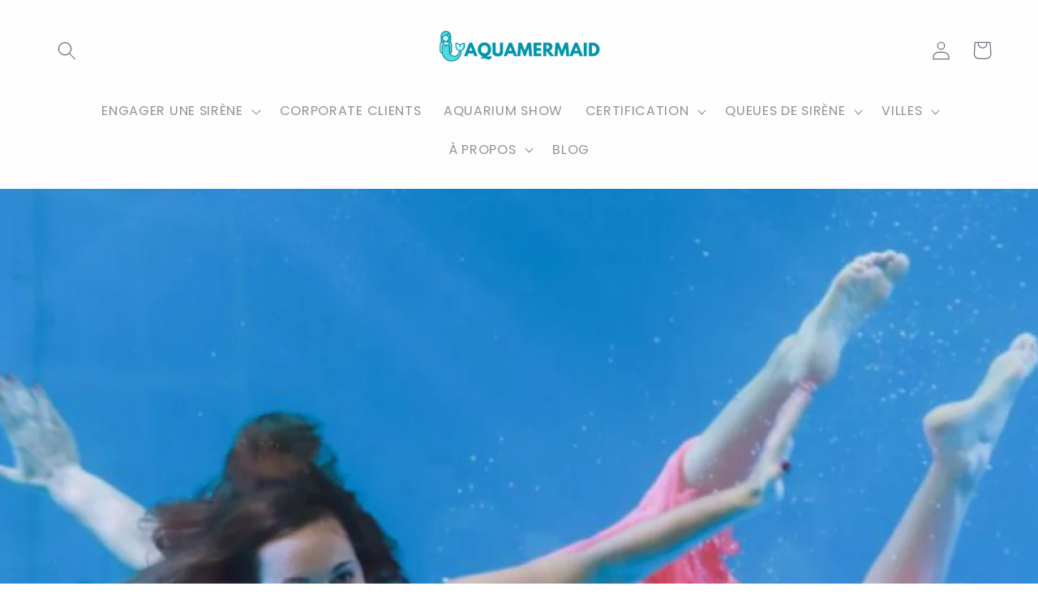

--- FILE ---
content_type: text/html; charset=utf-8
request_url: https://aquasirene.com/fr/blogs/news/how-to-hold-your-breath-longer
body_size: 37039
content:
<!doctype html>
<html class="no-js" lang="fr">
  <head>
    <!-- Google tag (gtag.js) -->
<script async src="https://www.googletagmanager.com/gtag/js?id=G-Z60KFQVH6H"></script>
<script>
  window.dataLayer = window.dataLayer || [];
  function gtag(){dataLayer.push(arguments);}
  gtag('js', new Date());

  gtag('config', 'G-Z60KFQVH6H');
</script>
    <meta charset="utf-8">
    <meta http-equiv="X-UA-Compatible" content="IE=edge">
    <meta name="viewport" content="width=device-width,initial-scale=1">
    <meta name="theme-color" content="">
    <link rel="canonical" href="https://aquamermaid.com/fr/blogs/news/how-to-hold-your-breath-longer">
    <link rel="preconnect" href="https://cdn.shopify.com" crossorigin><link rel="preconnect" href="https://fonts.shopifycdn.com" crossorigin><title>
      Comment retenir votre souffle plus longtemps
 &ndash; AquaMermaid</title>

    
      <meta name="description" content="Ayant une queue de poisson pour la moitié de leur corps, il est largement présumé que les sirènes ont des branchies pour pouvoir respirer sous l&#39;eau. Malheureusement, nous, les humains, ne pouvons pas respirer sous l&#39;eau, mais nous avons trouvé comment retenir notre souffle plus longtemps. Certains humains se sont même">
    

    

<meta property="og:site_name" content="AquaMermaid">
<meta property="og:url" content="https://aquamermaid.com/fr/blogs/news/how-to-hold-your-breath-longer">
<meta property="og:title" content="Comment retenir votre souffle plus longtemps">
<meta property="og:type" content="article">
<meta property="og:description" content="Ayant une queue de poisson pour la moitié de leur corps, il est largement présumé que les sirènes ont des branchies pour pouvoir respirer sous l&#39;eau. Malheureusement, nous, les humains, ne pouvons pas respirer sous l&#39;eau, mais nous avons trouvé comment retenir notre souffle plus longtemps. Certains humains se sont même"><meta property="og:image" content="http://aquasirene.com/cdn/shop/articles/Mask_covid.png?v=1590533998">
  <meta property="og:image:secure_url" content="https://aquasirene.com/cdn/shop/articles/Mask_covid.png?v=1590533998">
  <meta property="og:image:width" content="1080">
  <meta property="og:image:height" content="1080"><meta name="twitter:card" content="summary_large_image">
<meta name="twitter:title" content="Comment retenir votre souffle plus longtemps">
<meta name="twitter:description" content="Ayant une queue de poisson pour la moitié de leur corps, il est largement présumé que les sirènes ont des branchies pour pouvoir respirer sous l&#39;eau. Malheureusement, nous, les humains, ne pouvons pas respirer sous l&#39;eau, mais nous avons trouvé comment retenir notre souffle plus longtemps. Certains humains se sont même">

    
    

    <script src="//aquasirene.com/cdn/shop/t/42/assets/global.js?v=135116476141006970691648235506" defer="defer"></script>
    <script>window.performance && window.performance.mark && window.performance.mark('shopify.content_for_header.start');</script><meta name="google-site-verification" content="WFSxezed3BrmyDu_8QyC2NK-p8DjB2-YWk-FFOom9SY">
<meta id="shopify-digital-wallet" name="shopify-digital-wallet" content="/11098836/digital_wallets/dialog">
<meta name="shopify-checkout-api-token" content="98e2041371be41e4c508d9e8a37f7011">
<link rel="alternate" type="application/atom+xml" title="Feed" href="/fr/blogs/news.atom" />
<link rel="alternate" hreflang="x-default" href="https://aquamermaid.com/blogs/news/how-to-hold-your-breath-longer">
<link rel="alternate" hreflang="en" href="https://aquamermaid.com/blogs/news/how-to-hold-your-breath-longer">
<link rel="alternate" hreflang="fr" href="https://aquamermaid.com/fr/blogs/news/how-to-hold-your-breath-longer">
<script async="async" src="/checkouts/internal/preloads.js?locale=fr-CA"></script>
<link rel="preconnect" href="https://shop.app" crossorigin="anonymous">
<script async="async" src="https://shop.app/checkouts/internal/preloads.js?locale=fr-CA&shop_id=11098836" crossorigin="anonymous"></script>
<script id="shopify-features" type="application/json">{"accessToken":"98e2041371be41e4c508d9e8a37f7011","betas":["rich-media-storefront-analytics"],"domain":"aquasirene.com","predictiveSearch":true,"shopId":11098836,"locale":"fr"}</script>
<script>var Shopify = Shopify || {};
Shopify.shop = "aqua-mermaid.myshopify.com";
Shopify.locale = "fr";
Shopify.currency = {"active":"USD","rate":"1.0"};
Shopify.country = "CA";
Shopify.theme = {"name":"Sense","id":122642825277,"schema_name":"Sense","schema_version":"2.0.0","theme_store_id":1356,"role":"main"};
Shopify.theme.handle = "null";
Shopify.theme.style = {"id":null,"handle":null};
Shopify.cdnHost = "aquasirene.com/cdn";
Shopify.routes = Shopify.routes || {};
Shopify.routes.root = "/fr/";</script>
<script type="module">!function(o){(o.Shopify=o.Shopify||{}).modules=!0}(window);</script>
<script>!function(o){function n(){var o=[];function n(){o.push(Array.prototype.slice.apply(arguments))}return n.q=o,n}var t=o.Shopify=o.Shopify||{};t.loadFeatures=n(),t.autoloadFeatures=n()}(window);</script>
<script>
  window.ShopifyPay = window.ShopifyPay || {};
  window.ShopifyPay.apiHost = "shop.app\/pay";
  window.ShopifyPay.redirectState = null;
</script>
<script id="shop-js-analytics" type="application/json">{"pageType":"article"}</script>
<script defer="defer" async type="module" src="//aquasirene.com/cdn/shopifycloud/shop-js/modules/v2/client.init-shop-cart-sync_INwxTpsh.fr.esm.js"></script>
<script defer="defer" async type="module" src="//aquasirene.com/cdn/shopifycloud/shop-js/modules/v2/chunk.common_YNAa1F1g.esm.js"></script>
<script type="module">
  await import("//aquasirene.com/cdn/shopifycloud/shop-js/modules/v2/client.init-shop-cart-sync_INwxTpsh.fr.esm.js");
await import("//aquasirene.com/cdn/shopifycloud/shop-js/modules/v2/chunk.common_YNAa1F1g.esm.js");

  window.Shopify.SignInWithShop?.initShopCartSync?.({"fedCMEnabled":true,"windoidEnabled":true});

</script>
<script>
  window.Shopify = window.Shopify || {};
  if (!window.Shopify.featureAssets) window.Shopify.featureAssets = {};
  window.Shopify.featureAssets['shop-js'] = {"shop-cart-sync":["modules/v2/client.shop-cart-sync_BVs4vSl-.fr.esm.js","modules/v2/chunk.common_YNAa1F1g.esm.js"],"init-fed-cm":["modules/v2/client.init-fed-cm_CEmYoMXU.fr.esm.js","modules/v2/chunk.common_YNAa1F1g.esm.js"],"shop-button":["modules/v2/client.shop-button_BhVpOdEY.fr.esm.js","modules/v2/chunk.common_YNAa1F1g.esm.js"],"init-windoid":["modules/v2/client.init-windoid_DVncJssP.fr.esm.js","modules/v2/chunk.common_YNAa1F1g.esm.js"],"shop-cash-offers":["modules/v2/client.shop-cash-offers_CD5ChB-w.fr.esm.js","modules/v2/chunk.common_YNAa1F1g.esm.js","modules/v2/chunk.modal_DXhkN-5p.esm.js"],"shop-toast-manager":["modules/v2/client.shop-toast-manager_CMZA41xP.fr.esm.js","modules/v2/chunk.common_YNAa1F1g.esm.js"],"init-shop-email-lookup-coordinator":["modules/v2/client.init-shop-email-lookup-coordinator_Dxg3Qq63.fr.esm.js","modules/v2/chunk.common_YNAa1F1g.esm.js"],"pay-button":["modules/v2/client.pay-button_CApwTr-J.fr.esm.js","modules/v2/chunk.common_YNAa1F1g.esm.js"],"avatar":["modules/v2/client.avatar_BTnouDA3.fr.esm.js"],"init-shop-cart-sync":["modules/v2/client.init-shop-cart-sync_INwxTpsh.fr.esm.js","modules/v2/chunk.common_YNAa1F1g.esm.js"],"shop-login-button":["modules/v2/client.shop-login-button_Ctct7BR2.fr.esm.js","modules/v2/chunk.common_YNAa1F1g.esm.js","modules/v2/chunk.modal_DXhkN-5p.esm.js"],"init-customer-accounts-sign-up":["modules/v2/client.init-customer-accounts-sign-up_DTysEz83.fr.esm.js","modules/v2/client.shop-login-button_Ctct7BR2.fr.esm.js","modules/v2/chunk.common_YNAa1F1g.esm.js","modules/v2/chunk.modal_DXhkN-5p.esm.js"],"init-shop-for-new-customer-accounts":["modules/v2/client.init-shop-for-new-customer-accounts_wbmNjFX3.fr.esm.js","modules/v2/client.shop-login-button_Ctct7BR2.fr.esm.js","modules/v2/chunk.common_YNAa1F1g.esm.js","modules/v2/chunk.modal_DXhkN-5p.esm.js"],"init-customer-accounts":["modules/v2/client.init-customer-accounts_DqpN27KS.fr.esm.js","modules/v2/client.shop-login-button_Ctct7BR2.fr.esm.js","modules/v2/chunk.common_YNAa1F1g.esm.js","modules/v2/chunk.modal_DXhkN-5p.esm.js"],"shop-follow-button":["modules/v2/client.shop-follow-button_CBz8VXaE.fr.esm.js","modules/v2/chunk.common_YNAa1F1g.esm.js","modules/v2/chunk.modal_DXhkN-5p.esm.js"],"lead-capture":["modules/v2/client.lead-capture_Bo6pQGej.fr.esm.js","modules/v2/chunk.common_YNAa1F1g.esm.js","modules/v2/chunk.modal_DXhkN-5p.esm.js"],"checkout-modal":["modules/v2/client.checkout-modal_B_8gz53b.fr.esm.js","modules/v2/chunk.common_YNAa1F1g.esm.js","modules/v2/chunk.modal_DXhkN-5p.esm.js"],"shop-login":["modules/v2/client.shop-login_CTIGRVE1.fr.esm.js","modules/v2/chunk.common_YNAa1F1g.esm.js","modules/v2/chunk.modal_DXhkN-5p.esm.js"],"payment-terms":["modules/v2/client.payment-terms_BUSo56Mg.fr.esm.js","modules/v2/chunk.common_YNAa1F1g.esm.js","modules/v2/chunk.modal_DXhkN-5p.esm.js"]};
</script>
<script id="__st">var __st={"a":11098836,"offset":-18000,"reqid":"b23f0bd7-b40f-483c-8d9f-6b116fec0227-1769022043","pageurl":"aquasirene.com\/fr\/blogs\/news\/how-to-hold-your-breath-longer","s":"articles-384056295485","u":"2d37a9a5d040","p":"article","rtyp":"article","rid":384056295485};</script>
<script>window.ShopifyPaypalV4VisibilityTracking = true;</script>
<script id="captcha-bootstrap">!function(){'use strict';const t='contact',e='account',n='new_comment',o=[[t,t],['blogs',n],['comments',n],[t,'customer']],c=[[e,'customer_login'],[e,'guest_login'],[e,'recover_customer_password'],[e,'create_customer']],r=t=>t.map((([t,e])=>`form[action*='/${t}']:not([data-nocaptcha='true']) input[name='form_type'][value='${e}']`)).join(','),a=t=>()=>t?[...document.querySelectorAll(t)].map((t=>t.form)):[];function s(){const t=[...o],e=r(t);return a(e)}const i='password',u='form_key',d=['recaptcha-v3-token','g-recaptcha-response','h-captcha-response',i],f=()=>{try{return window.sessionStorage}catch{return}},m='__shopify_v',_=t=>t.elements[u];function p(t,e,n=!1){try{const o=window.sessionStorage,c=JSON.parse(o.getItem(e)),{data:r}=function(t){const{data:e,action:n}=t;return t[m]||n?{data:e,action:n}:{data:t,action:n}}(c);for(const[e,n]of Object.entries(r))t.elements[e]&&(t.elements[e].value=n);n&&o.removeItem(e)}catch(o){console.error('form repopulation failed',{error:o})}}const l='form_type',E='cptcha';function T(t){t.dataset[E]=!0}const w=window,h=w.document,L='Shopify',v='ce_forms',y='captcha';let A=!1;((t,e)=>{const n=(g='f06e6c50-85a8-45c8-87d0-21a2b65856fe',I='https://cdn.shopify.com/shopifycloud/storefront-forms-hcaptcha/ce_storefront_forms_captcha_hcaptcha.v1.5.2.iife.js',D={infoText:'Protégé par hCaptcha',privacyText:'Confidentialité',termsText:'Conditions'},(t,e,n)=>{const o=w[L][v],c=o.bindForm;if(c)return c(t,g,e,D).then(n);var r;o.q.push([[t,g,e,D],n]),r=I,A||(h.body.append(Object.assign(h.createElement('script'),{id:'captcha-provider',async:!0,src:r})),A=!0)});var g,I,D;w[L]=w[L]||{},w[L][v]=w[L][v]||{},w[L][v].q=[],w[L][y]=w[L][y]||{},w[L][y].protect=function(t,e){n(t,void 0,e),T(t)},Object.freeze(w[L][y]),function(t,e,n,w,h,L){const[v,y,A,g]=function(t,e,n){const i=e?o:[],u=t?c:[],d=[...i,...u],f=r(d),m=r(i),_=r(d.filter((([t,e])=>n.includes(e))));return[a(f),a(m),a(_),s()]}(w,h,L),I=t=>{const e=t.target;return e instanceof HTMLFormElement?e:e&&e.form},D=t=>v().includes(t);t.addEventListener('submit',(t=>{const e=I(t);if(!e)return;const n=D(e)&&!e.dataset.hcaptchaBound&&!e.dataset.recaptchaBound,o=_(e),c=g().includes(e)&&(!o||!o.value);(n||c)&&t.preventDefault(),c&&!n&&(function(t){try{if(!f())return;!function(t){const e=f();if(!e)return;const n=_(t);if(!n)return;const o=n.value;o&&e.removeItem(o)}(t);const e=Array.from(Array(32),(()=>Math.random().toString(36)[2])).join('');!function(t,e){_(t)||t.append(Object.assign(document.createElement('input'),{type:'hidden',name:u})),t.elements[u].value=e}(t,e),function(t,e){const n=f();if(!n)return;const o=[...t.querySelectorAll(`input[type='${i}']`)].map((({name:t})=>t)),c=[...d,...o],r={};for(const[a,s]of new FormData(t).entries())c.includes(a)||(r[a]=s);n.setItem(e,JSON.stringify({[m]:1,action:t.action,data:r}))}(t,e)}catch(e){console.error('failed to persist form',e)}}(e),e.submit())}));const S=(t,e)=>{t&&!t.dataset[E]&&(n(t,e.some((e=>e===t))),T(t))};for(const o of['focusin','change'])t.addEventListener(o,(t=>{const e=I(t);D(e)&&S(e,y())}));const B=e.get('form_key'),M=e.get(l),P=B&&M;t.addEventListener('DOMContentLoaded',(()=>{const t=y();if(P)for(const e of t)e.elements[l].value===M&&p(e,B);[...new Set([...A(),...v().filter((t=>'true'===t.dataset.shopifyCaptcha))])].forEach((e=>S(e,t)))}))}(h,new URLSearchParams(w.location.search),n,t,e,['guest_login'])})(!0,!0)}();</script>
<script integrity="sha256-4kQ18oKyAcykRKYeNunJcIwy7WH5gtpwJnB7kiuLZ1E=" data-source-attribution="shopify.loadfeatures" defer="defer" src="//aquasirene.com/cdn/shopifycloud/storefront/assets/storefront/load_feature-a0a9edcb.js" crossorigin="anonymous"></script>
<script crossorigin="anonymous" defer="defer" src="//aquasirene.com/cdn/shopifycloud/storefront/assets/shopify_pay/storefront-65b4c6d7.js?v=20250812"></script>
<script data-source-attribution="shopify.dynamic_checkout.dynamic.init">var Shopify=Shopify||{};Shopify.PaymentButton=Shopify.PaymentButton||{isStorefrontPortableWallets:!0,init:function(){window.Shopify.PaymentButton.init=function(){};var t=document.createElement("script");t.src="https://aquasirene.com/cdn/shopifycloud/portable-wallets/latest/portable-wallets.fr.js",t.type="module",document.head.appendChild(t)}};
</script>
<script data-source-attribution="shopify.dynamic_checkout.buyer_consent">
  function portableWalletsHideBuyerConsent(e){var t=document.getElementById("shopify-buyer-consent"),n=document.getElementById("shopify-subscription-policy-button");t&&n&&(t.classList.add("hidden"),t.setAttribute("aria-hidden","true"),n.removeEventListener("click",e))}function portableWalletsShowBuyerConsent(e){var t=document.getElementById("shopify-buyer-consent"),n=document.getElementById("shopify-subscription-policy-button");t&&n&&(t.classList.remove("hidden"),t.removeAttribute("aria-hidden"),n.addEventListener("click",e))}window.Shopify?.PaymentButton&&(window.Shopify.PaymentButton.hideBuyerConsent=portableWalletsHideBuyerConsent,window.Shopify.PaymentButton.showBuyerConsent=portableWalletsShowBuyerConsent);
</script>
<script data-source-attribution="shopify.dynamic_checkout.cart.bootstrap">document.addEventListener("DOMContentLoaded",(function(){function t(){return document.querySelector("shopify-accelerated-checkout-cart, shopify-accelerated-checkout")}if(t())Shopify.PaymentButton.init();else{new MutationObserver((function(e,n){t()&&(Shopify.PaymentButton.init(),n.disconnect())})).observe(document.body,{childList:!0,subtree:!0})}}));
</script>
<link id="shopify-accelerated-checkout-styles" rel="stylesheet" media="screen" href="https://aquasirene.com/cdn/shopifycloud/portable-wallets/latest/accelerated-checkout-backwards-compat.css" crossorigin="anonymous">
<style id="shopify-accelerated-checkout-cart">
        #shopify-buyer-consent {
  margin-top: 1em;
  display: inline-block;
  width: 100%;
}

#shopify-buyer-consent.hidden {
  display: none;
}

#shopify-subscription-policy-button {
  background: none;
  border: none;
  padding: 0;
  text-decoration: underline;
  font-size: inherit;
  cursor: pointer;
}

#shopify-subscription-policy-button::before {
  box-shadow: none;
}

      </style>
<script id="sections-script" data-sections="header,footer" defer="defer" src="//aquasirene.com/cdn/shop/t/42/compiled_assets/scripts.js?v=12302"></script>
<script>window.performance && window.performance.mark && window.performance.mark('shopify.content_for_header.end');</script>


    <style data-shopify>
      @font-face {
  font-family: Poppins;
  font-weight: 400;
  font-style: normal;
  font-display: swap;
  src: url("//aquasirene.com/cdn/fonts/poppins/poppins_n4.0ba78fa5af9b0e1a374041b3ceaadf0a43b41362.woff2") format("woff2"),
       url("//aquasirene.com/cdn/fonts/poppins/poppins_n4.214741a72ff2596839fc9760ee7a770386cf16ca.woff") format("woff");
}

      @font-face {
  font-family: Poppins;
  font-weight: 700;
  font-style: normal;
  font-display: swap;
  src: url("//aquasirene.com/cdn/fonts/poppins/poppins_n7.56758dcf284489feb014a026f3727f2f20a54626.woff2") format("woff2"),
       url("//aquasirene.com/cdn/fonts/poppins/poppins_n7.f34f55d9b3d3205d2cd6f64955ff4b36f0cfd8da.woff") format("woff");
}

      @font-face {
  font-family: Poppins;
  font-weight: 400;
  font-style: italic;
  font-display: swap;
  src: url("//aquasirene.com/cdn/fonts/poppins/poppins_i4.846ad1e22474f856bd6b81ba4585a60799a9f5d2.woff2") format("woff2"),
       url("//aquasirene.com/cdn/fonts/poppins/poppins_i4.56b43284e8b52fc64c1fd271f289a39e8477e9ec.woff") format("woff");
}

      @font-face {
  font-family: Poppins;
  font-weight: 700;
  font-style: italic;
  font-display: swap;
  src: url("//aquasirene.com/cdn/fonts/poppins/poppins_i7.42fd71da11e9d101e1e6c7932199f925f9eea42d.woff2") format("woff2"),
       url("//aquasirene.com/cdn/fonts/poppins/poppins_i7.ec8499dbd7616004e21155106d13837fff4cf556.woff") format("woff");
}

      @font-face {
  font-family: Poppins;
  font-weight: 500;
  font-style: normal;
  font-display: swap;
  src: url("//aquasirene.com/cdn/fonts/poppins/poppins_n5.ad5b4b72b59a00358afc706450c864c3c8323842.woff2") format("woff2"),
       url("//aquasirene.com/cdn/fonts/poppins/poppins_n5.33757fdf985af2d24b32fcd84c9a09224d4b2c39.woff") format("woff");
}


      :root {
        --font-body-family: Poppins, sans-serif;
        --font-body-style: normal;
        --font-body-weight: 400;

        --font-heading-family: Poppins, sans-serif;
        --font-heading-style: normal;
        --font-heading-weight: 500;

        --font-body-scale: 1.15;
        --font-heading-scale: 1.2173913043478262;

        --color-base-text: 105, 114, 123;
        --color-shadow: 105, 114, 123;
        --color-base-background-1: 255, 255, 255;
        --color-base-background-2: 255, 255, 255;
        --color-base-solid-button-labels: 250, 250, 250;
        --color-base-outline-button-labels: 61, 66, 70;
        --color-base-accent-1: 31, 204, 227;
        --color-base-accent-2: 16, 185, 207;
        --payment-terms-background-color: #fff;

        --gradient-base-background-1: linear-gradient(180deg, rgba(255, 255, 255, 1), rgba(250, 250, 250, 1) 100%);
        --gradient-base-background-2: linear-gradient(0deg, rgba(241, 241, 241, 1), rgba(241, 241, 241, 1) 28%, rgba(241, 241, 241, 1) 100%);
        --gradient-base-accent-1: #1fcce3;
        --gradient-base-accent-2: linear-gradient(320deg, rgba(214, 168, 168, 1) 23%, rgba(158, 92, 139, 1) 100%);

        --media-padding: px;
        --media-border-opacity: 0.1;
        --media-border-width: 0px;
        --media-radius: 12px;
        --media-shadow-opacity: 0.1;
        --media-shadow-horizontal-offset: 10px;
        --media-shadow-vertical-offset: 12px;
        --media-shadow-blur-radius: 20px;

        --page-width: 120rem;
        --page-width-margin: 0rem;

        --card-image-padding: 0.0rem;
        --card-corner-radius: 1.2rem;
        --card-text-alignment: center;
        --card-border-width: 0.0rem;
        --card-border-opacity: 0.1;
        --card-shadow-opacity: 0.05;
        --card-shadow-horizontal-offset: 1.0rem;
        --card-shadow-vertical-offset: 1.0rem;
        --card-shadow-blur-radius: 3.5rem;

        --badge-corner-radius: 2.0rem;

        --popup-border-width: 1px;
        --popup-border-opacity: 0.1;
        --popup-corner-radius: 22px;
        --popup-shadow-opacity: 0.1;
        --popup-shadow-horizontal-offset: 10px;
        --popup-shadow-vertical-offset: 12px;
        --popup-shadow-blur-radius: 20px;

        --drawer-border-width: 1px;
        --drawer-border-opacity: 0.1;
        --drawer-shadow-opacity: 0.0;
        --drawer-shadow-horizontal-offset: 0px;
        --drawer-shadow-vertical-offset: 4px;
        --drawer-shadow-blur-radius: 5px;

        --spacing-sections-desktop: 36px;
        --spacing-sections-mobile: 25px;

        --grid-desktop-vertical-spacing: 40px;
        --grid-desktop-horizontal-spacing: 40px;
        --grid-mobile-vertical-spacing: 20px;
        --grid-mobile-horizontal-spacing: 20px;

        --text-boxes-border-opacity: 0.1;
        --text-boxes-border-width: 0px;
        --text-boxes-radius: 24px;
        --text-boxes-shadow-opacity: 0.0;
        --text-boxes-shadow-horizontal-offset: 10px;
        --text-boxes-shadow-vertical-offset: 12px;
        --text-boxes-shadow-blur-radius: 20px;

        --buttons-radius: 10px;
        --buttons-radius-outset: 11px;
        --buttons-border-width: 1px;
        --buttons-border-opacity: 0.15;
        --buttons-shadow-opacity: 0.0;
        --buttons-shadow-horizontal-offset: 0px;
        --buttons-shadow-vertical-offset: 4px;
        --buttons-shadow-blur-radius: 5px;
        --buttons-border-offset: 0.3px;

        --inputs-radius: 10px;
        --inputs-border-width: 1px;
        --inputs-border-opacity: 0.15;
        --inputs-shadow-opacity: 0.0;
        --inputs-shadow-horizontal-offset: 0px;
        --inputs-margin-offset: 0px;
        --inputs-shadow-vertical-offset: 4px;
        --inputs-shadow-blur-radius: 5px;
        --inputs-radius-outset: 11px;

        --variant-pills-radius: 2px;
        --variant-pills-border-width: 0px;
        --variant-pills-border-opacity: 0.1;
        --variant-pills-shadow-opacity: 0.0;
        --variant-pills-shadow-horizontal-offset: 0px;
        --variant-pills-shadow-vertical-offset: 4px;
        --variant-pills-shadow-blur-radius: 5px;
      }

      *,
      *::before,
      *::after {
        box-sizing: inherit;
      }

      html {
        box-sizing: border-box;
        font-size: calc(var(--font-body-scale) * 62.5%);
        height: 100%;
      }

      body {
        display: grid;
        grid-template-rows: auto auto 1fr auto;
        grid-template-columns: 100%;
        min-height: 100%;
        margin: 0;
        font-size: 1.5rem;
        letter-spacing: 0.06rem;
        line-height: calc(1 + 0.8 / var(--font-body-scale));
        font-family: var(--font-body-family);
        font-style: var(--font-body-style);
        font-weight: var(--font-body-weight);
      }

      @media screen and (min-width: 750px) {
        body {
          font-size: 1.6rem;
        }
      }
    </style>

    <link href="//aquasirene.com/cdn/shop/t/42/assets/base.css?v=12683721922115302251687483414" rel="stylesheet" type="text/css" media="all" />
<link rel="preload" as="font" href="//aquasirene.com/cdn/fonts/poppins/poppins_n4.0ba78fa5af9b0e1a374041b3ceaadf0a43b41362.woff2" type="font/woff2" crossorigin><link rel="preload" as="font" href="//aquasirene.com/cdn/fonts/poppins/poppins_n5.ad5b4b72b59a00358afc706450c864c3c8323842.woff2" type="font/woff2" crossorigin><link rel="stylesheet" href="//aquasirene.com/cdn/shop/t/42/assets/component-predictive-search.css?v=165644661289088488651648235501" media="print" onload="this.media='all'"><script>document.documentElement.className = document.documentElement.className.replace('no-js', 'js');
    if (Shopify.designMode) {
      document.documentElement.classList.add('shopify-design-mode');
    }
    </script>
  
  
  
  <!-- "snippets/bookthatapp-widgets.liquid" was not rendered, the associated app was uninstalled -->
<link href="https://monorail-edge.shopifysvc.com" rel="dns-prefetch">
<script>(function(){if ("sendBeacon" in navigator && "performance" in window) {try {var session_token_from_headers = performance.getEntriesByType('navigation')[0].serverTiming.find(x => x.name == '_s').description;} catch {var session_token_from_headers = undefined;}var session_cookie_matches = document.cookie.match(/_shopify_s=([^;]*)/);var session_token_from_cookie = session_cookie_matches && session_cookie_matches.length === 2 ? session_cookie_matches[1] : "";var session_token = session_token_from_headers || session_token_from_cookie || "";function handle_abandonment_event(e) {var entries = performance.getEntries().filter(function(entry) {return /monorail-edge.shopifysvc.com/.test(entry.name);});if (!window.abandonment_tracked && entries.length === 0) {window.abandonment_tracked = true;var currentMs = Date.now();var navigation_start = performance.timing.navigationStart;var payload = {shop_id: 11098836,url: window.location.href,navigation_start,duration: currentMs - navigation_start,session_token,page_type: "article"};window.navigator.sendBeacon("https://monorail-edge.shopifysvc.com/v1/produce", JSON.stringify({schema_id: "online_store_buyer_site_abandonment/1.1",payload: payload,metadata: {event_created_at_ms: currentMs,event_sent_at_ms: currentMs}}));}}window.addEventListener('pagehide', handle_abandonment_event);}}());</script>
<script id="web-pixels-manager-setup">(function e(e,d,r,n,o){if(void 0===o&&(o={}),!Boolean(null===(a=null===(i=window.Shopify)||void 0===i?void 0:i.analytics)||void 0===a?void 0:a.replayQueue)){var i,a;window.Shopify=window.Shopify||{};var t=window.Shopify;t.analytics=t.analytics||{};var s=t.analytics;s.replayQueue=[],s.publish=function(e,d,r){return s.replayQueue.push([e,d,r]),!0};try{self.performance.mark("wpm:start")}catch(e){}var l=function(){var e={modern:/Edge?\/(1{2}[4-9]|1[2-9]\d|[2-9]\d{2}|\d{4,})\.\d+(\.\d+|)|Firefox\/(1{2}[4-9]|1[2-9]\d|[2-9]\d{2}|\d{4,})\.\d+(\.\d+|)|Chrom(ium|e)\/(9{2}|\d{3,})\.\d+(\.\d+|)|(Maci|X1{2}).+ Version\/(15\.\d+|(1[6-9]|[2-9]\d|\d{3,})\.\d+)([,.]\d+|)( \(\w+\)|)( Mobile\/\w+|) Safari\/|Chrome.+OPR\/(9{2}|\d{3,})\.\d+\.\d+|(CPU[ +]OS|iPhone[ +]OS|CPU[ +]iPhone|CPU IPhone OS|CPU iPad OS)[ +]+(15[._]\d+|(1[6-9]|[2-9]\d|\d{3,})[._]\d+)([._]\d+|)|Android:?[ /-](13[3-9]|1[4-9]\d|[2-9]\d{2}|\d{4,})(\.\d+|)(\.\d+|)|Android.+Firefox\/(13[5-9]|1[4-9]\d|[2-9]\d{2}|\d{4,})\.\d+(\.\d+|)|Android.+Chrom(ium|e)\/(13[3-9]|1[4-9]\d|[2-9]\d{2}|\d{4,})\.\d+(\.\d+|)|SamsungBrowser\/([2-9]\d|\d{3,})\.\d+/,legacy:/Edge?\/(1[6-9]|[2-9]\d|\d{3,})\.\d+(\.\d+|)|Firefox\/(5[4-9]|[6-9]\d|\d{3,})\.\d+(\.\d+|)|Chrom(ium|e)\/(5[1-9]|[6-9]\d|\d{3,})\.\d+(\.\d+|)([\d.]+$|.*Safari\/(?![\d.]+ Edge\/[\d.]+$))|(Maci|X1{2}).+ Version\/(10\.\d+|(1[1-9]|[2-9]\d|\d{3,})\.\d+)([,.]\d+|)( \(\w+\)|)( Mobile\/\w+|) Safari\/|Chrome.+OPR\/(3[89]|[4-9]\d|\d{3,})\.\d+\.\d+|(CPU[ +]OS|iPhone[ +]OS|CPU[ +]iPhone|CPU IPhone OS|CPU iPad OS)[ +]+(10[._]\d+|(1[1-9]|[2-9]\d|\d{3,})[._]\d+)([._]\d+|)|Android:?[ /-](13[3-9]|1[4-9]\d|[2-9]\d{2}|\d{4,})(\.\d+|)(\.\d+|)|Mobile Safari.+OPR\/([89]\d|\d{3,})\.\d+\.\d+|Android.+Firefox\/(13[5-9]|1[4-9]\d|[2-9]\d{2}|\d{4,})\.\d+(\.\d+|)|Android.+Chrom(ium|e)\/(13[3-9]|1[4-9]\d|[2-9]\d{2}|\d{4,})\.\d+(\.\d+|)|Android.+(UC? ?Browser|UCWEB|U3)[ /]?(15\.([5-9]|\d{2,})|(1[6-9]|[2-9]\d|\d{3,})\.\d+)\.\d+|SamsungBrowser\/(5\.\d+|([6-9]|\d{2,})\.\d+)|Android.+MQ{2}Browser\/(14(\.(9|\d{2,})|)|(1[5-9]|[2-9]\d|\d{3,})(\.\d+|))(\.\d+|)|K[Aa][Ii]OS\/(3\.\d+|([4-9]|\d{2,})\.\d+)(\.\d+|)/},d=e.modern,r=e.legacy,n=navigator.userAgent;return n.match(d)?"modern":n.match(r)?"legacy":"unknown"}(),u="modern"===l?"modern":"legacy",c=(null!=n?n:{modern:"",legacy:""})[u],f=function(e){return[e.baseUrl,"/wpm","/b",e.hashVersion,"modern"===e.buildTarget?"m":"l",".js"].join("")}({baseUrl:d,hashVersion:r,buildTarget:u}),m=function(e){var d=e.version,r=e.bundleTarget,n=e.surface,o=e.pageUrl,i=e.monorailEndpoint;return{emit:function(e){var a=e.status,t=e.errorMsg,s=(new Date).getTime(),l=JSON.stringify({metadata:{event_sent_at_ms:s},events:[{schema_id:"web_pixels_manager_load/3.1",payload:{version:d,bundle_target:r,page_url:o,status:a,surface:n,error_msg:t},metadata:{event_created_at_ms:s}}]});if(!i)return console&&console.warn&&console.warn("[Web Pixels Manager] No Monorail endpoint provided, skipping logging."),!1;try{return self.navigator.sendBeacon.bind(self.navigator)(i,l)}catch(e){}var u=new XMLHttpRequest;try{return u.open("POST",i,!0),u.setRequestHeader("Content-Type","text/plain"),u.send(l),!0}catch(e){return console&&console.warn&&console.warn("[Web Pixels Manager] Got an unhandled error while logging to Monorail."),!1}}}}({version:r,bundleTarget:l,surface:e.surface,pageUrl:self.location.href,monorailEndpoint:e.monorailEndpoint});try{o.browserTarget=l,function(e){var d=e.src,r=e.async,n=void 0===r||r,o=e.onload,i=e.onerror,a=e.sri,t=e.scriptDataAttributes,s=void 0===t?{}:t,l=document.createElement("script"),u=document.querySelector("head"),c=document.querySelector("body");if(l.async=n,l.src=d,a&&(l.integrity=a,l.crossOrigin="anonymous"),s)for(var f in s)if(Object.prototype.hasOwnProperty.call(s,f))try{l.dataset[f]=s[f]}catch(e){}if(o&&l.addEventListener("load",o),i&&l.addEventListener("error",i),u)u.appendChild(l);else{if(!c)throw new Error("Did not find a head or body element to append the script");c.appendChild(l)}}({src:f,async:!0,onload:function(){if(!function(){var e,d;return Boolean(null===(d=null===(e=window.Shopify)||void 0===e?void 0:e.analytics)||void 0===d?void 0:d.initialized)}()){var d=window.webPixelsManager.init(e)||void 0;if(d){var r=window.Shopify.analytics;r.replayQueue.forEach((function(e){var r=e[0],n=e[1],o=e[2];d.publishCustomEvent(r,n,o)})),r.replayQueue=[],r.publish=d.publishCustomEvent,r.visitor=d.visitor,r.initialized=!0}}},onerror:function(){return m.emit({status:"failed",errorMsg:"".concat(f," has failed to load")})},sri:function(e){var d=/^sha384-[A-Za-z0-9+/=]+$/;return"string"==typeof e&&d.test(e)}(c)?c:"",scriptDataAttributes:o}),m.emit({status:"loading"})}catch(e){m.emit({status:"failed",errorMsg:(null==e?void 0:e.message)||"Unknown error"})}}})({shopId: 11098836,storefrontBaseUrl: "https://aquamermaid.com",extensionsBaseUrl: "https://extensions.shopifycdn.com/cdn/shopifycloud/web-pixels-manager",monorailEndpoint: "https://monorail-edge.shopifysvc.com/unstable/produce_batch",surface: "storefront-renderer",enabledBetaFlags: ["2dca8a86"],webPixelsConfigList: [{"id":"388399165","configuration":"{\"config\":\"{\\\"pixel_id\\\":\\\"GT-K489TN6\\\",\\\"target_country\\\":\\\"US\\\",\\\"gtag_events\\\":[{\\\"type\\\":\\\"purchase\\\",\\\"action_label\\\":\\\"MC-2G2NWR17MW\\\"},{\\\"type\\\":\\\"page_view\\\",\\\"action_label\\\":\\\"MC-2G2NWR17MW\\\"},{\\\"type\\\":\\\"view_item\\\",\\\"action_label\\\":\\\"MC-2G2NWR17MW\\\"}],\\\"enable_monitoring_mode\\\":false}\"}","eventPayloadVersion":"v1","runtimeContext":"OPEN","scriptVersion":"b2a88bafab3e21179ed38636efcd8a93","type":"APP","apiClientId":1780363,"privacyPurposes":[],"dataSharingAdjustments":{"protectedCustomerApprovalScopes":["read_customer_address","read_customer_email","read_customer_name","read_customer_personal_data","read_customer_phone"]}},{"id":"108363837","configuration":"{\"pixel_id\":\"184444001184534\",\"pixel_type\":\"facebook_pixel\",\"metaapp_system_user_token\":\"-\"}","eventPayloadVersion":"v1","runtimeContext":"OPEN","scriptVersion":"ca16bc87fe92b6042fbaa3acc2fbdaa6","type":"APP","apiClientId":2329312,"privacyPurposes":["ANALYTICS","MARKETING","SALE_OF_DATA"],"dataSharingAdjustments":{"protectedCustomerApprovalScopes":["read_customer_address","read_customer_email","read_customer_name","read_customer_personal_data","read_customer_phone"]}},{"id":"47513661","eventPayloadVersion":"v1","runtimeContext":"LAX","scriptVersion":"1","type":"CUSTOM","privacyPurposes":["MARKETING"],"name":"Meta pixel (migrated)"},{"id":"shopify-app-pixel","configuration":"{}","eventPayloadVersion":"v1","runtimeContext":"STRICT","scriptVersion":"0450","apiClientId":"shopify-pixel","type":"APP","privacyPurposes":["ANALYTICS","MARKETING"]},{"id":"shopify-custom-pixel","eventPayloadVersion":"v1","runtimeContext":"LAX","scriptVersion":"0450","apiClientId":"shopify-pixel","type":"CUSTOM","privacyPurposes":["ANALYTICS","MARKETING"]}],isMerchantRequest: false,initData: {"shop":{"name":"AquaMermaid","paymentSettings":{"currencyCode":"USD"},"myshopifyDomain":"aqua-mermaid.myshopify.com","countryCode":"CA","storefrontUrl":"https:\/\/aquamermaid.com\/fr"},"customer":null,"cart":null,"checkout":null,"productVariants":[],"purchasingCompany":null},},"https://aquasirene.com/cdn","fcfee988w5aeb613cpc8e4bc33m6693e112",{"modern":"","legacy":""},{"shopId":"11098836","storefrontBaseUrl":"https:\/\/aquamermaid.com","extensionBaseUrl":"https:\/\/extensions.shopifycdn.com\/cdn\/shopifycloud\/web-pixels-manager","surface":"storefront-renderer","enabledBetaFlags":"[\"2dca8a86\"]","isMerchantRequest":"false","hashVersion":"fcfee988w5aeb613cpc8e4bc33m6693e112","publish":"custom","events":"[[\"page_viewed\",{}]]"});</script><script>
  window.ShopifyAnalytics = window.ShopifyAnalytics || {};
  window.ShopifyAnalytics.meta = window.ShopifyAnalytics.meta || {};
  window.ShopifyAnalytics.meta.currency = 'USD';
  var meta = {"page":{"pageType":"article","resourceType":"article","resourceId":384056295485,"requestId":"b23f0bd7-b40f-483c-8d9f-6b116fec0227-1769022043"}};
  for (var attr in meta) {
    window.ShopifyAnalytics.meta[attr] = meta[attr];
  }
</script>
<script class="analytics">
  (function () {
    var customDocumentWrite = function(content) {
      var jquery = null;

      if (window.jQuery) {
        jquery = window.jQuery;
      } else if (window.Checkout && window.Checkout.$) {
        jquery = window.Checkout.$;
      }

      if (jquery) {
        jquery('body').append(content);
      }
    };

    var hasLoggedConversion = function(token) {
      if (token) {
        return document.cookie.indexOf('loggedConversion=' + token) !== -1;
      }
      return false;
    }

    var setCookieIfConversion = function(token) {
      if (token) {
        var twoMonthsFromNow = new Date(Date.now());
        twoMonthsFromNow.setMonth(twoMonthsFromNow.getMonth() + 2);

        document.cookie = 'loggedConversion=' + token + '; expires=' + twoMonthsFromNow;
      }
    }

    var trekkie = window.ShopifyAnalytics.lib = window.trekkie = window.trekkie || [];
    if (trekkie.integrations) {
      return;
    }
    trekkie.methods = [
      'identify',
      'page',
      'ready',
      'track',
      'trackForm',
      'trackLink'
    ];
    trekkie.factory = function(method) {
      return function() {
        var args = Array.prototype.slice.call(arguments);
        args.unshift(method);
        trekkie.push(args);
        return trekkie;
      };
    };
    for (var i = 0; i < trekkie.methods.length; i++) {
      var key = trekkie.methods[i];
      trekkie[key] = trekkie.factory(key);
    }
    trekkie.load = function(config) {
      trekkie.config = config || {};
      trekkie.config.initialDocumentCookie = document.cookie;
      var first = document.getElementsByTagName('script')[0];
      var script = document.createElement('script');
      script.type = 'text/javascript';
      script.onerror = function(e) {
        var scriptFallback = document.createElement('script');
        scriptFallback.type = 'text/javascript';
        scriptFallback.onerror = function(error) {
                var Monorail = {
      produce: function produce(monorailDomain, schemaId, payload) {
        var currentMs = new Date().getTime();
        var event = {
          schema_id: schemaId,
          payload: payload,
          metadata: {
            event_created_at_ms: currentMs,
            event_sent_at_ms: currentMs
          }
        };
        return Monorail.sendRequest("https://" + monorailDomain + "/v1/produce", JSON.stringify(event));
      },
      sendRequest: function sendRequest(endpointUrl, payload) {
        // Try the sendBeacon API
        if (window && window.navigator && typeof window.navigator.sendBeacon === 'function' && typeof window.Blob === 'function' && !Monorail.isIos12()) {
          var blobData = new window.Blob([payload], {
            type: 'text/plain'
          });

          if (window.navigator.sendBeacon(endpointUrl, blobData)) {
            return true;
          } // sendBeacon was not successful

        } // XHR beacon

        var xhr = new XMLHttpRequest();

        try {
          xhr.open('POST', endpointUrl);
          xhr.setRequestHeader('Content-Type', 'text/plain');
          xhr.send(payload);
        } catch (e) {
          console.log(e);
        }

        return false;
      },
      isIos12: function isIos12() {
        return window.navigator.userAgent.lastIndexOf('iPhone; CPU iPhone OS 12_') !== -1 || window.navigator.userAgent.lastIndexOf('iPad; CPU OS 12_') !== -1;
      }
    };
    Monorail.produce('monorail-edge.shopifysvc.com',
      'trekkie_storefront_load_errors/1.1',
      {shop_id: 11098836,
      theme_id: 122642825277,
      app_name: "storefront",
      context_url: window.location.href,
      source_url: "//aquasirene.com/cdn/s/trekkie.storefront.cd680fe47e6c39ca5d5df5f0a32d569bc48c0f27.min.js"});

        };
        scriptFallback.async = true;
        scriptFallback.src = '//aquasirene.com/cdn/s/trekkie.storefront.cd680fe47e6c39ca5d5df5f0a32d569bc48c0f27.min.js';
        first.parentNode.insertBefore(scriptFallback, first);
      };
      script.async = true;
      script.src = '//aquasirene.com/cdn/s/trekkie.storefront.cd680fe47e6c39ca5d5df5f0a32d569bc48c0f27.min.js';
      first.parentNode.insertBefore(script, first);
    };
    trekkie.load(
      {"Trekkie":{"appName":"storefront","development":false,"defaultAttributes":{"shopId":11098836,"isMerchantRequest":null,"themeId":122642825277,"themeCityHash":"4380705468236388043","contentLanguage":"fr","currency":"USD","eventMetadataId":"9c7376e1-c1bb-4f49-878c-9f1bf90c6559"},"isServerSideCookieWritingEnabled":true,"monorailRegion":"shop_domain","enabledBetaFlags":["65f19447"]},"Session Attribution":{},"S2S":{"facebookCapiEnabled":true,"source":"trekkie-storefront-renderer","apiClientId":580111}}
    );

    var loaded = false;
    trekkie.ready(function() {
      if (loaded) return;
      loaded = true;

      window.ShopifyAnalytics.lib = window.trekkie;

      var originalDocumentWrite = document.write;
      document.write = customDocumentWrite;
      try { window.ShopifyAnalytics.merchantGoogleAnalytics.call(this); } catch(error) {};
      document.write = originalDocumentWrite;

      window.ShopifyAnalytics.lib.page(null,{"pageType":"article","resourceType":"article","resourceId":384056295485,"requestId":"b23f0bd7-b40f-483c-8d9f-6b116fec0227-1769022043","shopifyEmitted":true});

      var match = window.location.pathname.match(/checkouts\/(.+)\/(thank_you|post_purchase)/)
      var token = match? match[1]: undefined;
      if (!hasLoggedConversion(token)) {
        setCookieIfConversion(token);
        
      }
    });


        var eventsListenerScript = document.createElement('script');
        eventsListenerScript.async = true;
        eventsListenerScript.src = "//aquasirene.com/cdn/shopifycloud/storefront/assets/shop_events_listener-3da45d37.js";
        document.getElementsByTagName('head')[0].appendChild(eventsListenerScript);

})();</script>
  <script>
  if (!window.ga || (window.ga && typeof window.ga !== 'function')) {
    window.ga = function ga() {
      (window.ga.q = window.ga.q || []).push(arguments);
      if (window.Shopify && window.Shopify.analytics && typeof window.Shopify.analytics.publish === 'function') {
        window.Shopify.analytics.publish("ga_stub_called", {}, {sendTo: "google_osp_migration"});
      }
      console.error("Shopify's Google Analytics stub called with:", Array.from(arguments), "\nSee https://help.shopify.com/manual/promoting-marketing/pixels/pixel-migration#google for more information.");
    };
    if (window.Shopify && window.Shopify.analytics && typeof window.Shopify.analytics.publish === 'function') {
      window.Shopify.analytics.publish("ga_stub_initialized", {}, {sendTo: "google_osp_migration"});
    }
  }
</script>
<script
  defer
  src="https://aquasirene.com/cdn/shopifycloud/perf-kit/shopify-perf-kit-3.0.4.min.js"
  data-application="storefront-renderer"
  data-shop-id="11098836"
  data-render-region="gcp-us-central1"
  data-page-type="article"
  data-theme-instance-id="122642825277"
  data-theme-name="Sense"
  data-theme-version="2.0.0"
  data-monorail-region="shop_domain"
  data-resource-timing-sampling-rate="10"
  data-shs="true"
  data-shs-beacon="true"
  data-shs-export-with-fetch="true"
  data-shs-logs-sample-rate="1"
  data-shs-beacon-endpoint="https://aquasirene.com/api/collect"
></script>
</head>

  <body class="gradient">
    <a class="skip-to-content-link button visually-hidden" href="#MainContent">
      Ignorer et passer au contenu
    </a>

    <div id="shopify-section-announcement-bar" class="shopify-section"><div class="announcement-bar color-accent-2 gradient" role="region" aria-label="Annonce" ></div>
</div>
    <div id="shopify-section-header" class="shopify-section section-header"><link rel="stylesheet" href="//aquasirene.com/cdn/shop/t/42/assets/component-list-menu.css?v=129267058877082496571648235509" media="print" onload="this.media='all'">
<link rel="stylesheet" href="//aquasirene.com/cdn/shop/t/42/assets/component-search.css?v=96455689198851321781648235495" media="print" onload="this.media='all'">
<link rel="stylesheet" href="//aquasirene.com/cdn/shop/t/42/assets/component-menu-drawer.css?v=126731818748055994231648235499" media="print" onload="this.media='all'">
<link rel="stylesheet" href="//aquasirene.com/cdn/shop/t/42/assets/component-cart-notification.css?v=107019900565326663291648235493" media="print" onload="this.media='all'">
<link rel="stylesheet" href="//aquasirene.com/cdn/shop/t/42/assets/component-cart-items.css?v=35224266443739369591648235523" media="print" onload="this.media='all'"><link rel="stylesheet" href="//aquasirene.com/cdn/shop/t/42/assets/component-price.css?v=112673864592427438181648235498" media="print" onload="this.media='all'">
  <link rel="stylesheet" href="//aquasirene.com/cdn/shop/t/42/assets/component-loading-overlay.css?v=167310470843593579841648235527" media="print" onload="this.media='all'"><noscript><link href="//aquasirene.com/cdn/shop/t/42/assets/component-list-menu.css?v=129267058877082496571648235509" rel="stylesheet" type="text/css" media="all" /></noscript>
<noscript><link href="//aquasirene.com/cdn/shop/t/42/assets/component-search.css?v=96455689198851321781648235495" rel="stylesheet" type="text/css" media="all" /></noscript>
<noscript><link href="//aquasirene.com/cdn/shop/t/42/assets/component-menu-drawer.css?v=126731818748055994231648235499" rel="stylesheet" type="text/css" media="all" /></noscript>
<noscript><link href="//aquasirene.com/cdn/shop/t/42/assets/component-cart-notification.css?v=107019900565326663291648235493" rel="stylesheet" type="text/css" media="all" /></noscript>
<noscript><link href="//aquasirene.com/cdn/shop/t/42/assets/component-cart-items.css?v=35224266443739369591648235523" rel="stylesheet" type="text/css" media="all" /></noscript>

<style>
  header-drawer {
    justify-self: start;
    margin-left: -1.2rem;
  }

  @media screen and (min-width: 990px) {
    header-drawer {
      display: none;
    }
  }

  .menu-drawer-container {
    display: flex;
  }

  .list-menu {
    list-style: none;
    padding: 0;
    margin: 0;
  }

  .list-menu--inline {
    display: inline-flex;
    flex-wrap: wrap;
  }

  summary.list-menu__item {
    padding-right: 2.7rem;
  }

  .list-menu__item {
    display: flex;
    align-items: center;
    line-height: calc(1 + 0.3 / var(--font-body-scale));
  }

  .list-menu__item--link {
    text-decoration: none;
    padding-bottom: 1rem;
    padding-top: 1rem;
    line-height: calc(1 + 0.8 / var(--font-body-scale));
  }

  @media screen and (min-width: 750px) {
    .list-menu__item--link {
      padding-bottom: 0.5rem;
      padding-top: 0.5rem;
    }
  }
</style><style data-shopify>.section-header {
    margin-bottom: 18px;
  }

  @media screen and (min-width: 750px) {
    .section-header {
      margin-bottom: 24px;
    }
  }</style><script src="//aquasirene.com/cdn/shop/t/42/assets/details-disclosure.js?v=93827620636443844781648235519" defer="defer"></script>
<script src="//aquasirene.com/cdn/shop/t/42/assets/details-modal.js?v=4511761896672669691648235517" defer="defer"></script>
<script src="//aquasirene.com/cdn/shop/t/42/assets/cart-notification.js?v=110464945634282900951648235497" defer="defer"></script>

<svg xmlns="http://www.w3.org/2000/svg" class="hidden">
  <symbol id="icon-search" viewbox="0 0 18 19" fill="none">
    <path fill-rule="evenodd" clip-rule="evenodd" d="M11.03 11.68A5.784 5.784 0 112.85 3.5a5.784 5.784 0 018.18 8.18zm.26 1.12a6.78 6.78 0 11.72-.7l5.4 5.4a.5.5 0 11-.71.7l-5.41-5.4z" fill="currentColor"/>
  </symbol>

  <symbol id="icon-close" class="icon icon-close" fill="none" viewBox="0 0 18 17">
    <path d="M.865 15.978a.5.5 0 00.707.707l7.433-7.431 7.579 7.282a.501.501 0 00.846-.37.5.5 0 00-.153-.351L9.712 8.546l7.417-7.416a.5.5 0 10-.707-.708L8.991 7.853 1.413.573a.5.5 0 10-.693.72l7.563 7.268-7.418 7.417z" fill="currentColor">
  </symbol>
</svg>
<div class="header-wrapper color-background-1 gradient">
  <header class="header header--top-center page-width header--has-menu"><header-drawer data-breakpoint="tablet">
        <details id="Details-menu-drawer-container" class="menu-drawer-container">
          <summary class="header__icon header__icon--menu header__icon--summary link focus-inset" aria-label="Menu">
            <span>
              <svg xmlns="http://www.w3.org/2000/svg" aria-hidden="true" focusable="false" role="presentation" class="icon icon-hamburger" fill="none" viewBox="0 0 18 16">
  <path d="M1 .5a.5.5 0 100 1h15.71a.5.5 0 000-1H1zM.5 8a.5.5 0 01.5-.5h15.71a.5.5 0 010 1H1A.5.5 0 01.5 8zm0 7a.5.5 0 01.5-.5h15.71a.5.5 0 010 1H1a.5.5 0 01-.5-.5z" fill="currentColor">
</svg>

              <svg xmlns="http://www.w3.org/2000/svg" aria-hidden="true" focusable="false" role="presentation" class="icon icon-close" fill="none" viewBox="0 0 18 17">
  <path d="M.865 15.978a.5.5 0 00.707.707l7.433-7.431 7.579 7.282a.501.501 0 00.846-.37.5.5 0 00-.153-.351L9.712 8.546l7.417-7.416a.5.5 0 10-.707-.708L8.991 7.853 1.413.573a.5.5 0 10-.693.72l7.563 7.268-7.418 7.417z" fill="currentColor">
</svg>

            </span>
          </summary>
          <div id="menu-drawer" class="menu-drawer motion-reduce" tabindex="-1">
            <div class="menu-drawer__inner-container">
              <div class="menu-drawer__navigation-container">
                <nav class="menu-drawer__navigation">
                  <ul class="menu-drawer__menu list-menu" role="list"><li><details id="Details-menu-drawer-menu-item-1">
                            <summary class="menu-drawer__menu-item list-menu__item link link--text focus-inset">
                              ENGAGER UNE SIRÈNE
                              <svg viewBox="0 0 14 10" fill="none" aria-hidden="true" focusable="false" role="presentation" class="icon icon-arrow" xmlns="http://www.w3.org/2000/svg">
  <path fill-rule="evenodd" clip-rule="evenodd" d="M8.537.808a.5.5 0 01.817-.162l4 4a.5.5 0 010 .708l-4 4a.5.5 0 11-.708-.708L11.793 5.5H1a.5.5 0 010-1h10.793L8.646 1.354a.5.5 0 01-.109-.546z" fill="currentColor">
</svg>

                              <svg aria-hidden="true" focusable="false" role="presentation" class="icon icon-caret" viewBox="0 0 10 6">
  <path fill-rule="evenodd" clip-rule="evenodd" d="M9.354.646a.5.5 0 00-.708 0L5 4.293 1.354.646a.5.5 0 00-.708.708l4 4a.5.5 0 00.708 0l4-4a.5.5 0 000-.708z" fill="currentColor">
</svg>

                            </summary>
                            <div id="link-ENGAGER UNE SIRÈNE" class="menu-drawer__submenu motion-reduce" tabindex="-1">
                              <div class="menu-drawer__inner-submenu">
                                <button class="menu-drawer__close-button link link--text focus-inset" aria-expanded="true">
                                  <svg viewBox="0 0 14 10" fill="none" aria-hidden="true" focusable="false" role="presentation" class="icon icon-arrow" xmlns="http://www.w3.org/2000/svg">
  <path fill-rule="evenodd" clip-rule="evenodd" d="M8.537.808a.5.5 0 01.817-.162l4 4a.5.5 0 010 .708l-4 4a.5.5 0 11-.708-.708L11.793 5.5H1a.5.5 0 010-1h10.793L8.646 1.354a.5.5 0 01-.109-.546z" fill="currentColor">
</svg>

                                  ENGAGER UNE SIRÈNE
                                </button>
                                <ul class="menu-drawer__menu list-menu" role="list" tabindex="-1"><li><a href="/fr/products/mermaid-entertainment-usa" class="menu-drawer__menu-item link link--text list-menu__item focus-inset">
                                          Mermaid
                                        </a></li><li><a href="https://aquamermaid.com/pages/synchronized-swimmers" class="menu-drawer__menu-item link link--text list-menu__item focus-inset">
                                          Synchronized swimmers
                                        </a></li></ul>
                              </div>
                            </div>
                          </details></li><li><a href="/fr/pages/corporate-entertainment" class="menu-drawer__menu-item list-menu__item link link--text focus-inset">
                            CORPORATE CLIENTS
                          </a></li><li><a href="/fr/pages/aquarium-mermaid-show" class="menu-drawer__menu-item list-menu__item link link--text focus-inset">
                            AQUARIUM SHOW
                          </a></li><li><details id="Details-menu-drawer-menu-item-4">
                            <summary class="menu-drawer__menu-item list-menu__item link link--text focus-inset">
                              CERTIFICATION
                              <svg viewBox="0 0 14 10" fill="none" aria-hidden="true" focusable="false" role="presentation" class="icon icon-arrow" xmlns="http://www.w3.org/2000/svg">
  <path fill-rule="evenodd" clip-rule="evenodd" d="M8.537.808a.5.5 0 01.817-.162l4 4a.5.5 0 010 .708l-4 4a.5.5 0 11-.708-.708L11.793 5.5H1a.5.5 0 010-1h10.793L8.646 1.354a.5.5 0 01-.109-.546z" fill="currentColor">
</svg>

                              <svg aria-hidden="true" focusable="false" role="presentation" class="icon icon-caret" viewBox="0 0 10 6">
  <path fill-rule="evenodd" clip-rule="evenodd" d="M9.354.646a.5.5 0 00-.708 0L5 4.293 1.354.646a.5.5 0 00-.708.708l4 4a.5.5 0 00.708 0l4-4a.5.5 0 000-.708z" fill="currentColor">
</svg>

                            </summary>
                            <div id="link-CERTIFICATION" class="menu-drawer__submenu motion-reduce" tabindex="-1">
                              <div class="menu-drawer__inner-submenu">
                                <button class="menu-drawer__close-button link link--text focus-inset" aria-expanded="true">
                                  <svg viewBox="0 0 14 10" fill="none" aria-hidden="true" focusable="false" role="presentation" class="icon icon-arrow" xmlns="http://www.w3.org/2000/svg">
  <path fill-rule="evenodd" clip-rule="evenodd" d="M8.537.808a.5.5 0 01.817-.162l4 4a.5.5 0 010 .708l-4 4a.5.5 0 11-.708-.708L11.793 5.5H1a.5.5 0 010-1h10.793L8.646 1.354a.5.5 0 01-.109-.546z" fill="currentColor">
</svg>

                                  CERTIFICATION
                                </button>
                                <ul class="menu-drawer__menu list-menu" role="list" tabindex="-1"><li><a href="/fr/products/mermaid-certification" class="menu-drawer__menu-item link link--text list-menu__item focus-inset">
                                          Professional Mermaid Certification
                                        </a></li><li><a href="/fr/products/digital-mermaid-swim-instructor-certification" class="menu-drawer__menu-item link link--text list-menu__item focus-inset">
                                          Formation digitale
                                        </a></li><li><a href="/fr/products/professional-mermaid-consultations" class="menu-drawer__menu-item link link--text list-menu__item focus-inset">
                                          Consultations professionnelles de sirène
                                        </a></li><li><a href="https://aquamermaid.com/pages/training" class="menu-drawer__menu-item link link--text list-menu__item focus-inset">
                                          FRANCHISE
                                        </a></li></ul>
                              </div>
                            </div>
                          </details></li><li><details id="Details-menu-drawer-menu-item-5">
                            <summary class="menu-drawer__menu-item list-menu__item link link--text focus-inset">
                              QUEUES DE SIRÈNE
                              <svg viewBox="0 0 14 10" fill="none" aria-hidden="true" focusable="false" role="presentation" class="icon icon-arrow" xmlns="http://www.w3.org/2000/svg">
  <path fill-rule="evenodd" clip-rule="evenodd" d="M8.537.808a.5.5 0 01.817-.162l4 4a.5.5 0 010 .708l-4 4a.5.5 0 11-.708-.708L11.793 5.5H1a.5.5 0 010-1h10.793L8.646 1.354a.5.5 0 01-.109-.546z" fill="currentColor">
</svg>

                              <svg aria-hidden="true" focusable="false" role="presentation" class="icon icon-caret" viewBox="0 0 10 6">
  <path fill-rule="evenodd" clip-rule="evenodd" d="M9.354.646a.5.5 0 00-.708 0L5 4.293 1.354.646a.5.5 0 00-.708.708l4 4a.5.5 0 00.708 0l4-4a.5.5 0 000-.708z" fill="currentColor">
</svg>

                            </summary>
                            <div id="link-QUEUES DE SIRÈNE" class="menu-drawer__submenu motion-reduce" tabindex="-1">
                              <div class="menu-drawer__inner-submenu">
                                <button class="menu-drawer__close-button link link--text focus-inset" aria-expanded="true">
                                  <svg viewBox="0 0 14 10" fill="none" aria-hidden="true" focusable="false" role="presentation" class="icon icon-arrow" xmlns="http://www.w3.org/2000/svg">
  <path fill-rule="evenodd" clip-rule="evenodd" d="M8.537.808a.5.5 0 01.817-.162l4 4a.5.5 0 010 .708l-4 4a.5.5 0 11-.708-.708L11.793 5.5H1a.5.5 0 010-1h10.793L8.646 1.354a.5.5 0 01-.109-.546z" fill="currentColor">
</svg>

                                  QUEUES DE SIRÈNE
                                </button>
                                <ul class="menu-drawer__menu list-menu" role="list" tabindex="-1"><li><a href="https://aquamermaid.com/pages/mermaid-tail-rental" class="menu-drawer__menu-item link link--text list-menu__item focus-inset">
                                          RENT A TAIL
                                        </a></li><li><a href="/fr/products/silicone-mermaid-top" class="menu-drawer__menu-item link link--text list-menu__item focus-inset">
                                          Mermaid Top
                                        </a></li><li><a href="/fr/products/aquamermaid-silicone-tail" class="menu-drawer__menu-item link link--text list-menu__item focus-inset">
                                          Silicone Mermaid tail
                                        </a></li><li><a href="/fr/products/mermaid-tail" class="menu-drawer__menu-item link link--text list-menu__item focus-inset">
                                          Fabric Mermaid tail
                                        </a></li><li><a href="/fr/collections/mermaid-tails" class="menu-drawer__menu-item link link--text list-menu__item focus-inset">
                                          PURCHASE A TAIL
                                        </a></li></ul>
                              </div>
                            </div>
                          </details></li><li><details id="Details-menu-drawer-menu-item-6">
                            <summary class="menu-drawer__menu-item list-menu__item link link--text focus-inset">
                              VILLES
                              <svg viewBox="0 0 14 10" fill="none" aria-hidden="true" focusable="false" role="presentation" class="icon icon-arrow" xmlns="http://www.w3.org/2000/svg">
  <path fill-rule="evenodd" clip-rule="evenodd" d="M8.537.808a.5.5 0 01.817-.162l4 4a.5.5 0 010 .708l-4 4a.5.5 0 11-.708-.708L11.793 5.5H1a.5.5 0 010-1h10.793L8.646 1.354a.5.5 0 01-.109-.546z" fill="currentColor">
</svg>

                              <svg aria-hidden="true" focusable="false" role="presentation" class="icon icon-caret" viewBox="0 0 10 6">
  <path fill-rule="evenodd" clip-rule="evenodd" d="M9.354.646a.5.5 0 00-.708 0L5 4.293 1.354.646a.5.5 0 00-.708.708l4 4a.5.5 0 00.708 0l4-4a.5.5 0 000-.708z" fill="currentColor">
</svg>

                            </summary>
                            <div id="link-VILLES" class="menu-drawer__submenu motion-reduce" tabindex="-1">
                              <div class="menu-drawer__inner-submenu">
                                <button class="menu-drawer__close-button link link--text focus-inset" aria-expanded="true">
                                  <svg viewBox="0 0 14 10" fill="none" aria-hidden="true" focusable="false" role="presentation" class="icon icon-arrow" xmlns="http://www.w3.org/2000/svg">
  <path fill-rule="evenodd" clip-rule="evenodd" d="M8.537.808a.5.5 0 01.817-.162l4 4a.5.5 0 010 .708l-4 4a.5.5 0 11-.708-.708L11.793 5.5H1a.5.5 0 010-1h10.793L8.646 1.354a.5.5 0 01-.109-.546z" fill="currentColor">
</svg>

                                  VILLES
                                </button>
                                <ul class="menu-drawer__menu list-menu" role="list" tabindex="-1"><li><a href="/fr/products/gift-card" class="menu-drawer__menu-item link link--text list-menu__item focus-inset">
                                          GIFT CARD
                                        </a></li><li><a href="/fr/collections/montreal" class="menu-drawer__menu-item link link--text list-menu__item focus-inset">
                                          Montréal - CANADA
                                        </a></li><li><a href="/fr/collections/las-vegas" class="menu-drawer__menu-item link link--text list-menu__item focus-inset">
                                          Las Vegas - États-Unis
                                        </a></li><li><a href="/fr/collections/chicago" class="menu-drawer__menu-item link link--text list-menu__item focus-inset">
                                          Chicago - États-Unis
                                        </a></li><li><a href="/fr/collections/south-florida" class="menu-drawer__menu-item link link--text list-menu__item focus-inset">
                                          Miami - USA
                                        </a></li><li><a href="/fr/collections/toronto" class="menu-drawer__menu-item link link--text list-menu__item focus-inset">
                                          Toronto - CANADA
                                        </a></li><li><a href="/fr/collections/austin" class="menu-drawer__menu-item link link--text list-menu__item focus-inset">
                                          Austin - États-Unis
                                        </a></li></ul>
                              </div>
                            </div>
                          </details></li><li><details id="Details-menu-drawer-menu-item-7">
                            <summary class="menu-drawer__menu-item list-menu__item link link--text focus-inset">
                              À PROPOS
                              <svg viewBox="0 0 14 10" fill="none" aria-hidden="true" focusable="false" role="presentation" class="icon icon-arrow" xmlns="http://www.w3.org/2000/svg">
  <path fill-rule="evenodd" clip-rule="evenodd" d="M8.537.808a.5.5 0 01.817-.162l4 4a.5.5 0 010 .708l-4 4a.5.5 0 11-.708-.708L11.793 5.5H1a.5.5 0 010-1h10.793L8.646 1.354a.5.5 0 01-.109-.546z" fill="currentColor">
</svg>

                              <svg aria-hidden="true" focusable="false" role="presentation" class="icon icon-caret" viewBox="0 0 10 6">
  <path fill-rule="evenodd" clip-rule="evenodd" d="M9.354.646a.5.5 0 00-.708 0L5 4.293 1.354.646a.5.5 0 00-.708.708l4 4a.5.5 0 00.708 0l4-4a.5.5 0 000-.708z" fill="currentColor">
</svg>

                            </summary>
                            <div id="link-À PROPOS" class="menu-drawer__submenu motion-reduce" tabindex="-1">
                              <div class="menu-drawer__inner-submenu">
                                <button class="menu-drawer__close-button link link--text focus-inset" aria-expanded="true">
                                  <svg viewBox="0 0 14 10" fill="none" aria-hidden="true" focusable="false" role="presentation" class="icon icon-arrow" xmlns="http://www.w3.org/2000/svg">
  <path fill-rule="evenodd" clip-rule="evenodd" d="M8.537.808a.5.5 0 01.817-.162l4 4a.5.5 0 010 .708l-4 4a.5.5 0 11-.708-.708L11.793 5.5H1a.5.5 0 010-1h10.793L8.646 1.354a.5.5 0 01-.109-.546z" fill="currentColor">
</svg>

                                  À PROPOS
                                </button>
                                <ul class="menu-drawer__menu list-menu" role="list" tabindex="-1"><li><a href="/fr/pages/mermaidparty1" class="menu-drawer__menu-item link link--text list-menu__item focus-inset">
                                          Fête : Anniversaire et Enterrement de jeune fille
                                        </a></li><li><a href="/fr/pages/introduction-class" class="menu-drawer__menu-item link link--text list-menu__item focus-inset">
                                          Cours d’introduction
                                        </a></li><li><a href="/fr/pages/classes" class="menu-drawer__menu-item link link--text list-menu__item focus-inset">
                                          Cours avancés 
                                        </a></li><li><a href="/fr/pages/aquamermaid-pod" class="menu-drawer__menu-item link link--text list-menu__item focus-inset">
                                          Nage libre avec queue de sirène
                                        </a></li><li><a href="/fr/collections/introduction-classes" class="menu-drawer__menu-item link link--text list-menu__item focus-inset">
                                          Comment se préparer pour votre cours
                                        </a></li><li><a href="/fr/pages/faq" class="menu-drawer__menu-item link link--text list-menu__item focus-inset">
                                          Foire aux questions
                                        </a></li><li><a href="/fr/pages/about-us" class="menu-drawer__menu-item link link--text list-menu__item focus-inset">
                                          À propos
                                        </a></li><li><a href="/fr/pages/locations" class="menu-drawer__menu-item link link--text list-menu__item focus-inset">
                                          Villes
                                        </a></li><li><a href="/fr/pages/contact" class="menu-drawer__menu-item link link--text list-menu__item focus-inset">
                                          Contact
                                        </a></li></ul>
                              </div>
                            </div>
                          </details></li><li><a href="/fr/blogs/news" class="menu-drawer__menu-item list-menu__item link link--text focus-inset">
                            BLOG
                          </a></li></ul>
                </nav>
                <div class="menu-drawer__utility-links"><a href="/fr/account/login" class="menu-drawer__account link focus-inset h5">
                      <svg xmlns="http://www.w3.org/2000/svg" aria-hidden="true" focusable="false" role="presentation" class="icon icon-account" fill="none" viewBox="0 0 18 19">
  <path fill-rule="evenodd" clip-rule="evenodd" d="M6 4.5a3 3 0 116 0 3 3 0 01-6 0zm3-4a4 4 0 100 8 4 4 0 000-8zm5.58 12.15c1.12.82 1.83 2.24 1.91 4.85H1.51c.08-2.6.79-4.03 1.9-4.85C4.66 11.75 6.5 11.5 9 11.5s4.35.26 5.58 1.15zM9 10.5c-2.5 0-4.65.24-6.17 1.35C1.27 12.98.5 14.93.5 18v.5h17V18c0-3.07-.77-5.02-2.33-6.15-1.52-1.1-3.67-1.35-6.17-1.35z" fill="currentColor">
</svg>

Connexion</a><ul class="list list-social list-unstyled" role="list"><li class="list-social__item">
                        <a href="https://www.facebook.com/Aquamermaidschool" class="list-social__link link"><svg aria-hidden="true" focusable="false" role="presentation" class="icon icon-facebook" viewBox="0 0 18 18">
  <path fill="currentColor" d="M16.42.61c.27 0 .5.1.69.28.19.2.28.42.28.7v15.44c0 .27-.1.5-.28.69a.94.94 0 01-.7.28h-4.39v-6.7h2.25l.31-2.65h-2.56v-1.7c0-.4.1-.72.28-.93.18-.2.5-.32 1-.32h1.37V3.35c-.6-.06-1.27-.1-2.01-.1-1.01 0-1.83.3-2.45.9-.62.6-.93 1.44-.93 2.53v1.97H7.04v2.65h2.24V18H.98c-.28 0-.5-.1-.7-.28a.94.94 0 01-.28-.7V1.59c0-.27.1-.5.28-.69a.94.94 0 01.7-.28h15.44z">
</svg>
<span class="visually-hidden">Facebook</span>
                        </a>
                      </li><li class="list-social__item">
                        <a href="https://www.pinterest.ca/aquamermaidcom/" class="list-social__link link"><svg aria-hidden="true" focusable="false" role="presentation" class="icon icon-pinterest" viewBox="0 0 17 18">
  <path fill="currentColor" d="M8.48.58a8.42 8.42 0 015.9 2.45 8.42 8.42 0 011.33 10.08 8.28 8.28 0 01-7.23 4.16 8.5 8.5 0 01-2.37-.32c.42-.68.7-1.29.85-1.8l.59-2.29c.14.28.41.52.8.73.4.2.8.31 1.24.31.87 0 1.65-.25 2.34-.75a4.87 4.87 0 001.6-2.05 7.3 7.3 0 00.56-2.93c0-1.3-.5-2.41-1.49-3.36a5.27 5.27 0 00-3.8-1.43c-.93 0-1.8.16-2.58.48A5.23 5.23 0 002.85 8.6c0 .75.14 1.41.43 1.98.28.56.7.96 1.27 1.2.1.04.19.04.26 0 .07-.03.12-.1.15-.2l.18-.68c.05-.15.02-.3-.11-.45a2.35 2.35 0 01-.57-1.63A3.96 3.96 0 018.6 4.8c1.09 0 1.94.3 2.54.89.61.6.92 1.37.92 2.32 0 .8-.11 1.54-.33 2.21a3.97 3.97 0 01-.93 1.62c-.4.4-.87.6-1.4.6-.43 0-.78-.15-1.06-.47-.27-.32-.36-.7-.26-1.13a111.14 111.14 0 01.47-1.6l.18-.73c.06-.26.09-.47.09-.65 0-.36-.1-.66-.28-.89-.2-.23-.47-.35-.83-.35-.45 0-.83.2-1.13.62-.3.41-.46.93-.46 1.56a4.1 4.1 0 00.18 1.15l.06.15c-.6 2.58-.95 4.1-1.08 4.54-.12.55-.16 1.2-.13 1.94a8.4 8.4 0 01-5-7.65c0-2.3.81-4.28 2.44-5.9A8.04 8.04 0 018.48.57z">
</svg>
<span class="visually-hidden">Pinterest</span>
                        </a>
                      </li><li class="list-social__item">
                        <a href="https://www.instagram.com/aquamermaidschool/" class="list-social__link link"><svg aria-hidden="true" focusable="false" role="presentation" class="icon icon-instagram" viewBox="0 0 18 18">
  <path fill="currentColor" d="M8.77 1.58c2.34 0 2.62.01 3.54.05.86.04 1.32.18 1.63.3.41.17.7.35 1.01.66.3.3.5.6.65 1 .12.32.27.78.3 1.64.05.92.06 1.2.06 3.54s-.01 2.62-.05 3.54a4.79 4.79 0 01-.3 1.63c-.17.41-.35.7-.66 1.01-.3.3-.6.5-1.01.66-.31.12-.77.26-1.63.3-.92.04-1.2.05-3.54.05s-2.62 0-3.55-.05a4.79 4.79 0 01-1.62-.3c-.42-.16-.7-.35-1.01-.66-.31-.3-.5-.6-.66-1a4.87 4.87 0 01-.3-1.64c-.04-.92-.05-1.2-.05-3.54s0-2.62.05-3.54c.04-.86.18-1.32.3-1.63.16-.41.35-.7.66-1.01.3-.3.6-.5 1-.65.32-.12.78-.27 1.63-.3.93-.05 1.2-.06 3.55-.06zm0-1.58C6.39 0 6.09.01 5.15.05c-.93.04-1.57.2-2.13.4-.57.23-1.06.54-1.55 1.02C1 1.96.7 2.45.46 3.02c-.22.56-.37 1.2-.4 2.13C0 6.1 0 6.4 0 8.77s.01 2.68.05 3.61c.04.94.2 1.57.4 2.13.23.58.54 1.07 1.02 1.56.49.48.98.78 1.55 1.01.56.22 1.2.37 2.13.4.94.05 1.24.06 3.62.06 2.39 0 2.68-.01 3.62-.05.93-.04 1.57-.2 2.13-.41a4.27 4.27 0 001.55-1.01c.49-.49.79-.98 1.01-1.56.22-.55.37-1.19.41-2.13.04-.93.05-1.23.05-3.61 0-2.39 0-2.68-.05-3.62a6.47 6.47 0 00-.4-2.13 4.27 4.27 0 00-1.02-1.55A4.35 4.35 0 0014.52.46a6.43 6.43 0 00-2.13-.41A69 69 0 008.77 0z"/>
  <path fill="currentColor" d="M8.8 4a4.5 4.5 0 100 9 4.5 4.5 0 000-9zm0 7.43a2.92 2.92 0 110-5.85 2.92 2.92 0 010 5.85zM13.43 5a1.05 1.05 0 100-2.1 1.05 1.05 0 000 2.1z">
</svg>
<span class="visually-hidden">Instagram</span>
                        </a>
                      </li><li class="list-social__item">
                        <a href="https://www.tiktok.com/@mermaid.marielle" class="list-social__link link"><svg aria-hidden="true" focusable="false" role="presentation" class="icon icon-tiktok" width="16" height="18" fill="none" xmlns="http://www.w3.org/2000/svg">
  <path d="M8.02 0H11s-.17 3.82 4.13 4.1v2.95s-2.3.14-4.13-1.26l.03 6.1a5.52 5.52 0 11-5.51-5.52h.77V9.4a2.5 2.5 0 101.76 2.4L8.02 0z" fill="currentColor">
</svg>
<span class="visually-hidden">TikTok</span>
                        </a>
                      </li><li class="list-social__item">
                        <a href="https://www.youtube.com/channel/UCNgDJzHww466tIl6D895Ikg" class="list-social__link link"><svg aria-hidden="true" focusable="false" role="presentation" class="icon icon-youtube" viewBox="0 0 100 70">
  <path d="M98 11c2 7.7 2 24 2 24s0 16.3-2 24a12.5 12.5 0 01-9 9c-7.7 2-39 2-39 2s-31.3 0-39-2a12.5 12.5 0 01-9-9c-2-7.7-2-24-2-24s0-16.3 2-24c1.2-4.4 4.6-7.8 9-9 7.7-2 39-2 39-2s31.3 0 39 2c4.4 1.2 7.8 4.6 9 9zM40 50l26-15-26-15v30z" fill="currentColor">
</svg>
<span class="visually-hidden">YouTube</span>
                        </a>
                      </li></ul>
                </div>
              </div>
            </div>
          </div>
        </details>
      </header-drawer><details-modal class="header__search">
        <details>
          <summary class="header__icon header__icon--search header__icon--summary link focus-inset modal__toggle" aria-haspopup="dialog" aria-label="Recherche">
            <span>
              <svg class="modal__toggle-open icon icon-search" aria-hidden="true" focusable="false" role="presentation">
                <use href="#icon-search">
              </svg>
              <svg class="modal__toggle-close icon icon-close" aria-hidden="true" focusable="false" role="presentation">
                <use href="#icon-close">
              </svg>
            </span>
          </summary>
          <div class="search-modal modal__content" role="dialog" aria-modal="true" aria-label="Recherche">
            <div class="modal-overlay"></div>
            <div class="search-modal__content search-modal__content-bottom" tabindex="-1"><predictive-search class="search-modal__form" data-loading-text="Chargement en cours..."><form action="/fr/search" method="get" role="search" class="search search-modal__form">
                  <div class="field">
                    <input class="search__input field__input"
                      id="Search-In-Modal-1"
                      type="search"
                      name="q"
                      value=""
                      placeholder="Recherche"role="combobox"
                        aria-expanded="false"
                        aria-owns="predictive-search-results-list"
                        aria-controls="predictive-search-results-list"
                        aria-haspopup="listbox"
                        aria-autocomplete="list"
                        autocorrect="off"
                        autocomplete="off"
                        autocapitalize="off"
                        spellcheck="false">
                    <label class="field__label" for="Search-In-Modal-1">Recherche</label>
                    <input type="hidden" name="options[prefix]" value="last">
                    <button class="search__button field__button" aria-label="Recherche">
                      <svg class="icon icon-search" aria-hidden="true" focusable="false" role="presentation">
                        <use href="#icon-search">
                      </svg>
                    </button>
                  </div><div class="predictive-search predictive-search--header" tabindex="-1" data-predictive-search>
                      <div class="predictive-search__loading-state">
                        <svg aria-hidden="true" focusable="false" role="presentation" class="spinner" viewBox="0 0 66 66" xmlns="http://www.w3.org/2000/svg">
                          <circle class="path" fill="none" stroke-width="6" cx="33" cy="33" r="30"></circle>
                        </svg>
                      </div>
                    </div>

                    <span class="predictive-search-status visually-hidden" role="status" aria-hidden="true"></span></form></predictive-search><button type="button" class="modal__close-button link link--text focus-inset" aria-label="Fermer">
                <svg class="icon icon-close" aria-hidden="true" focusable="false" role="presentation">
                  <use href="#icon-close">
                </svg>
              </button>
            </div>
          </div>
        </details>
      </details-modal><a href="/fr" class="header__heading-link link link--text focus-inset"><img srcset="//aquasirene.com/cdn/shop/files/Tittle_with_logo_eng_b48684e7-7583-4875-bec1-d8929d0eaf67_200x.png?v=1648566724 1x, //aquasirene.com/cdn/shop/files/Tittle_with_logo_eng_b48684e7-7583-4875-bec1-d8929d0eaf67_200x@2x.png?v=1648566724 2x"
              src="//aquasirene.com/cdn/shop/files/Tittle_with_logo_eng_b48684e7-7583-4875-bec1-d8929d0eaf67_200x.png?v=1648566724"
              loading="lazy"
              class="header__heading-logo"
              width="1400"
              height="425"
              alt="AquaMermaid"
            ></a><nav class="header__inline-menu">
        <ul class="list-menu list-menu--inline" role="list"><li><details-disclosure>
                  <details id="Details-HeaderMenu-1">
                    <summary class="header__menu-item list-menu__item link focus-inset">
                      <span>ENGAGER UNE SIRÈNE</span>
                      <svg aria-hidden="true" focusable="false" role="presentation" class="icon icon-caret" viewBox="0 0 10 6">
  <path fill-rule="evenodd" clip-rule="evenodd" d="M9.354.646a.5.5 0 00-.708 0L5 4.293 1.354.646a.5.5 0 00-.708.708l4 4a.5.5 0 00.708 0l4-4a.5.5 0 000-.708z" fill="currentColor">
</svg>

                    </summary>
                    <ul id="HeaderMenu-MenuList-1" class="header__submenu list-menu list-menu--disclosure caption-large motion-reduce" role="list" tabindex="-1"><li><a href="/fr/products/mermaid-entertainment-usa" class="header__menu-item list-menu__item link link--text focus-inset caption-large">
                              Mermaid
                            </a></li><li><a href="https://aquamermaid.com/pages/synchronized-swimmers" class="header__menu-item list-menu__item link link--text focus-inset caption-large">
                              Synchronized swimmers
                            </a></li></ul>
                  </details>
                </details-disclosure></li><li><a href="/fr/pages/corporate-entertainment" class="header__menu-item header__menu-item list-menu__item link link--text focus-inset">
                  <span>CORPORATE CLIENTS</span>
                </a></li><li><a href="/fr/pages/aquarium-mermaid-show" class="header__menu-item header__menu-item list-menu__item link link--text focus-inset">
                  <span>AQUARIUM SHOW</span>
                </a></li><li><details-disclosure>
                  <details id="Details-HeaderMenu-4">
                    <summary class="header__menu-item list-menu__item link focus-inset">
                      <span>CERTIFICATION</span>
                      <svg aria-hidden="true" focusable="false" role="presentation" class="icon icon-caret" viewBox="0 0 10 6">
  <path fill-rule="evenodd" clip-rule="evenodd" d="M9.354.646a.5.5 0 00-.708 0L5 4.293 1.354.646a.5.5 0 00-.708.708l4 4a.5.5 0 00.708 0l4-4a.5.5 0 000-.708z" fill="currentColor">
</svg>

                    </summary>
                    <ul id="HeaderMenu-MenuList-4" class="header__submenu list-menu list-menu--disclosure caption-large motion-reduce" role="list" tabindex="-1"><li><a href="/fr/products/mermaid-certification" class="header__menu-item list-menu__item link link--text focus-inset caption-large">
                              Professional Mermaid Certification
                            </a></li><li><a href="/fr/products/digital-mermaid-swim-instructor-certification" class="header__menu-item list-menu__item link link--text focus-inset caption-large">
                              Formation digitale
                            </a></li><li><a href="/fr/products/professional-mermaid-consultations" class="header__menu-item list-menu__item link link--text focus-inset caption-large">
                              Consultations professionnelles de sirène
                            </a></li><li><a href="https://aquamermaid.com/pages/training" class="header__menu-item list-menu__item link link--text focus-inset caption-large">
                              FRANCHISE
                            </a></li></ul>
                  </details>
                </details-disclosure></li><li><details-disclosure>
                  <details id="Details-HeaderMenu-5">
                    <summary class="header__menu-item list-menu__item link focus-inset">
                      <span>QUEUES DE SIRÈNE</span>
                      <svg aria-hidden="true" focusable="false" role="presentation" class="icon icon-caret" viewBox="0 0 10 6">
  <path fill-rule="evenodd" clip-rule="evenodd" d="M9.354.646a.5.5 0 00-.708 0L5 4.293 1.354.646a.5.5 0 00-.708.708l4 4a.5.5 0 00.708 0l4-4a.5.5 0 000-.708z" fill="currentColor">
</svg>

                    </summary>
                    <ul id="HeaderMenu-MenuList-5" class="header__submenu list-menu list-menu--disclosure caption-large motion-reduce" role="list" tabindex="-1"><li><a href="https://aquamermaid.com/pages/mermaid-tail-rental" class="header__menu-item list-menu__item link link--text focus-inset caption-large">
                              RENT A TAIL
                            </a></li><li><a href="/fr/products/silicone-mermaid-top" class="header__menu-item list-menu__item link link--text focus-inset caption-large">
                              Mermaid Top
                            </a></li><li><a href="/fr/products/aquamermaid-silicone-tail" class="header__menu-item list-menu__item link link--text focus-inset caption-large">
                              Silicone Mermaid tail
                            </a></li><li><a href="/fr/products/mermaid-tail" class="header__menu-item list-menu__item link link--text focus-inset caption-large">
                              Fabric Mermaid tail
                            </a></li><li><a href="/fr/collections/mermaid-tails" class="header__menu-item list-menu__item link link--text focus-inset caption-large">
                              PURCHASE A TAIL
                            </a></li></ul>
                  </details>
                </details-disclosure></li><li><details-disclosure>
                  <details id="Details-HeaderMenu-6">
                    <summary class="header__menu-item list-menu__item link focus-inset">
                      <span>VILLES</span>
                      <svg aria-hidden="true" focusable="false" role="presentation" class="icon icon-caret" viewBox="0 0 10 6">
  <path fill-rule="evenodd" clip-rule="evenodd" d="M9.354.646a.5.5 0 00-.708 0L5 4.293 1.354.646a.5.5 0 00-.708.708l4 4a.5.5 0 00.708 0l4-4a.5.5 0 000-.708z" fill="currentColor">
</svg>

                    </summary>
                    <ul id="HeaderMenu-MenuList-6" class="header__submenu list-menu list-menu--disclosure caption-large motion-reduce" role="list" tabindex="-1"><li><a href="/fr/products/gift-card" class="header__menu-item list-menu__item link link--text focus-inset caption-large">
                              GIFT CARD
                            </a></li><li><a href="/fr/collections/montreal" class="header__menu-item list-menu__item link link--text focus-inset caption-large">
                              Montréal - CANADA
                            </a></li><li><a href="/fr/collections/las-vegas" class="header__menu-item list-menu__item link link--text focus-inset caption-large">
                              Las Vegas - États-Unis
                            </a></li><li><a href="/fr/collections/chicago" class="header__menu-item list-menu__item link link--text focus-inset caption-large">
                              Chicago - États-Unis
                            </a></li><li><a href="/fr/collections/south-florida" class="header__menu-item list-menu__item link link--text focus-inset caption-large">
                              Miami - USA
                            </a></li><li><a href="/fr/collections/toronto" class="header__menu-item list-menu__item link link--text focus-inset caption-large">
                              Toronto - CANADA
                            </a></li><li><a href="/fr/collections/austin" class="header__menu-item list-menu__item link link--text focus-inset caption-large">
                              Austin - États-Unis
                            </a></li></ul>
                  </details>
                </details-disclosure></li><li><details-disclosure>
                  <details id="Details-HeaderMenu-7">
                    <summary class="header__menu-item list-menu__item link focus-inset">
                      <span>À PROPOS</span>
                      <svg aria-hidden="true" focusable="false" role="presentation" class="icon icon-caret" viewBox="0 0 10 6">
  <path fill-rule="evenodd" clip-rule="evenodd" d="M9.354.646a.5.5 0 00-.708 0L5 4.293 1.354.646a.5.5 0 00-.708.708l4 4a.5.5 0 00.708 0l4-4a.5.5 0 000-.708z" fill="currentColor">
</svg>

                    </summary>
                    <ul id="HeaderMenu-MenuList-7" class="header__submenu list-menu list-menu--disclosure caption-large motion-reduce" role="list" tabindex="-1"><li><a href="/fr/pages/mermaidparty1" class="header__menu-item list-menu__item link link--text focus-inset caption-large">
                              Fête : Anniversaire et Enterrement de jeune fille
                            </a></li><li><a href="/fr/pages/introduction-class" class="header__menu-item list-menu__item link link--text focus-inset caption-large">
                              Cours d’introduction
                            </a></li><li><a href="/fr/pages/classes" class="header__menu-item list-menu__item link link--text focus-inset caption-large">
                              Cours avancés 
                            </a></li><li><a href="/fr/pages/aquamermaid-pod" class="header__menu-item list-menu__item link link--text focus-inset caption-large">
                              Nage libre avec queue de sirène
                            </a></li><li><a href="/fr/collections/introduction-classes" class="header__menu-item list-menu__item link link--text focus-inset caption-large">
                              Comment se préparer pour votre cours
                            </a></li><li><a href="/fr/pages/faq" class="header__menu-item list-menu__item link link--text focus-inset caption-large">
                              Foire aux questions
                            </a></li><li><a href="/fr/pages/about-us" class="header__menu-item list-menu__item link link--text focus-inset caption-large">
                              À propos
                            </a></li><li><a href="/fr/pages/locations" class="header__menu-item list-menu__item link link--text focus-inset caption-large">
                              Villes
                            </a></li><li><a href="/fr/pages/contact" class="header__menu-item list-menu__item link link--text focus-inset caption-large">
                              Contact
                            </a></li></ul>
                  </details>
                </details-disclosure></li><li><a href="/fr/blogs/news" class="header__menu-item header__menu-item list-menu__item link link--text focus-inset">
                  <span>BLOG</span>
                </a></li></ul>
      </nav><div class="header__icons">
      <details-modal class="header__search">
        <details>
          <summary class="header__icon header__icon--search header__icon--summary link focus-inset modal__toggle" aria-haspopup="dialog" aria-label="Recherche">
            <span>
              <svg class="modal__toggle-open icon icon-search" aria-hidden="true" focusable="false" role="presentation">
                <use href="#icon-search">
              </svg>
              <svg class="modal__toggle-close icon icon-close" aria-hidden="true" focusable="false" role="presentation">
                <use href="#icon-close">
              </svg>
            </span>
          </summary>
          <div class="search-modal modal__content" role="dialog" aria-modal="true" aria-label="Recherche">
            <div class="modal-overlay"></div>
            <div class="search-modal__content search-modal__content-bottom" tabindex="-1"><predictive-search class="search-modal__form" data-loading-text="Chargement en cours..."><form action="/fr/search" method="get" role="search" class="search search-modal__form">
                  <div class="field">
                    <input class="search__input field__input"
                      id="Search-In-Modal"
                      type="search"
                      name="q"
                      value=""
                      placeholder="Recherche"role="combobox"
                        aria-expanded="false"
                        aria-owns="predictive-search-results-list"
                        aria-controls="predictive-search-results-list"
                        aria-haspopup="listbox"
                        aria-autocomplete="list"
                        autocorrect="off"
                        autocomplete="off"
                        autocapitalize="off"
                        spellcheck="false">
                    <label class="field__label" for="Search-In-Modal">Recherche</label>
                    <input type="hidden" name="options[prefix]" value="last">
                    <button class="search__button field__button" aria-label="Recherche">
                      <svg class="icon icon-search" aria-hidden="true" focusable="false" role="presentation">
                        <use href="#icon-search">
                      </svg>
                    </button>
                  </div><div class="predictive-search predictive-search--header" tabindex="-1" data-predictive-search>
                      <div class="predictive-search__loading-state">
                        <svg aria-hidden="true" focusable="false" role="presentation" class="spinner" viewBox="0 0 66 66" xmlns="http://www.w3.org/2000/svg">
                          <circle class="path" fill="none" stroke-width="6" cx="33" cy="33" r="30"></circle>
                        </svg>
                      </div>
                    </div>

                    <span class="predictive-search-status visually-hidden" role="status" aria-hidden="true"></span></form></predictive-search><button type="button" class="search-modal__close-button modal__close-button link link--text focus-inset" aria-label="Fermer">
                <svg class="icon icon-close" aria-hidden="true" focusable="false" role="presentation">
                  <use href="#icon-close">
                </svg>
              </button>
            </div>
          </div>
        </details>
      </details-modal><a href="/fr/account/login" class="header__icon header__icon--account link focus-inset small-hide">
          <svg xmlns="http://www.w3.org/2000/svg" aria-hidden="true" focusable="false" role="presentation" class="icon icon-account" fill="none" viewBox="0 0 18 19">
  <path fill-rule="evenodd" clip-rule="evenodd" d="M6 4.5a3 3 0 116 0 3 3 0 01-6 0zm3-4a4 4 0 100 8 4 4 0 000-8zm5.58 12.15c1.12.82 1.83 2.24 1.91 4.85H1.51c.08-2.6.79-4.03 1.9-4.85C4.66 11.75 6.5 11.5 9 11.5s4.35.26 5.58 1.15zM9 10.5c-2.5 0-4.65.24-6.17 1.35C1.27 12.98.5 14.93.5 18v.5h17V18c0-3.07-.77-5.02-2.33-6.15-1.52-1.1-3.67-1.35-6.17-1.35z" fill="currentColor">
</svg>

          <span class="visually-hidden">Connexion</span>
        </a><a href="/fr/cart" class="header__icon header__icon--cart link focus-inset" id="cart-icon-bubble"><svg class="icon icon-cart-empty" aria-hidden="true" focusable="false" role="presentation" xmlns="http://www.w3.org/2000/svg" viewBox="0 0 40 40" fill="none">
  <path d="m15.75 11.8h-3.16l-.77 11.6a5 5 0 0 0 4.99 5.34h7.38a5 5 0 0 0 4.99-5.33l-.78-11.61zm0 1h-2.22l-.71 10.67a4 4 0 0 0 3.99 4.27h7.38a4 4 0 0 0 4-4.27l-.72-10.67h-2.22v.63a4.75 4.75 0 1 1 -9.5 0zm8.5 0h-7.5v.63a3.75 3.75 0 1 0 7.5 0z" fill="currentColor" fill-rule="evenodd"/>
</svg>
<span class="visually-hidden">Panier</span></a>
    </div>
  </header>
</div>

<cart-notification>
  <div class="cart-notification-wrapper page-width color-background-1">
    <div id="cart-notification" class="cart-notification focus-inset" aria-modal="true" aria-label="Article ajouté au panier" role="dialog" tabindex="-1">
      <div class="cart-notification__header">
        <h2 class="cart-notification__heading caption-large text-body"><svg class="icon icon-checkmark color-foreground-text" aria-hidden="true" focusable="false" xmlns="http://www.w3.org/2000/svg" viewBox="0 0 12 9" fill="none">
  <path fill-rule="evenodd" clip-rule="evenodd" d="M11.35.643a.5.5 0 01.006.707l-6.77 6.886a.5.5 0 01-.719-.006L.638 4.845a.5.5 0 11.724-.69l2.872 3.011 6.41-6.517a.5.5 0 01.707-.006h-.001z" fill="currentColor"/>
</svg>
Article ajouté au panier</h2>
        <button type="button" class="cart-notification__close modal__close-button link link--text focus-inset" aria-label="Fermer">
          <svg class="icon icon-close" aria-hidden="true" focusable="false"><use href="#icon-close"></svg>
        </button>
      </div>
      <div id="cart-notification-product" class="cart-notification-product"></div>
      <div class="cart-notification__links">
        <a href="/fr/cart" id="cart-notification-button" class="button button--secondary button--full-width"></a>
        <form action="/fr/cart" method="post" id="cart-notification-form">
          <button class="button button--primary button--full-width" name="checkout">Procéder au paiement</button>
        </form>
        <button type="button" class="link button-label">Continuer les achats</button>
      </div>
    </div>
  </div>
</cart-notification>
<style data-shopify>
  .cart-notification {
     display: none;
  }
</style>


<script type="application/ld+json">
  {
    "@context": "http://schema.org",
    "@type": "Organization",
    "name": "AquaMermaid",
    
      
      "logo": "https:\/\/aquasirene.com\/cdn\/shop\/files\/Tittle_with_logo_eng_b48684e7-7583-4875-bec1-d8929d0eaf67_1400x.png?v=1648566724",
    
    "sameAs": [
      "",
      "https:\/\/www.facebook.com\/Aquamermaidschool",
      "https:\/\/www.pinterest.ca\/aquamermaidcom\/",
      "https:\/\/www.instagram.com\/aquamermaidschool\/",
      "https:\/\/www.tiktok.com\/@mermaid.marielle",
      "",
      "",
      "https:\/\/www.youtube.com\/channel\/UCNgDJzHww466tIl6D895Ikg",
      ""
    ],
    "url": "https:\/\/aquasirene.com"
  }
</script>
</div>
    <main id="MainContent" class="content-for-layout focus-none" role="main" tabindex="-1">
      <section id="shopify-section-template--14580831551549__main" class="shopify-section section"><link href="//aquasirene.com/cdn/shop/t/42/assets/section-blog-post.css?v=150338533912445407631648235513" rel="stylesheet" type="text/css" media="all" />

<article class="article-template" itemscope itemtype="http://schema.org/BlogPosting"><div class="article-template__hero-container" >
            <div class="article-template__hero-medium media"
              itemprop="image"
              
            >
              <img
                srcset="//aquasirene.com/cdn/shop/articles/Mask_covid.png?v=1590533998&width=350 350w,
                  //aquasirene.com/cdn/shop/articles/Mask_covid.png?v=1590533998&width=750 750w,
                  
                  
                  
                  
                  //aquasirene.com/cdn/shop/articles/Mask_covid.png?v=1590533998 1080w"
                sizes="(min-width: 1200px) 1100px, (min-width: 750px) calc(100vw - 10rem), 100vw"
                src="//aquasirene.com/cdn/shop/articles/Mask_covid.png?v=1590533998&width=1100"
                loading="lazy"
                width="1080"
                height="1080"
                alt="How to Hold Your Breath Longer">
            </div>
          </div><header class="page-width page-width--narrow" >
            <h1 class="article-template__title" itemprop="headline">Comment retenir votre souffle plus longtemps</h1><span class="circle-divider caption-with-letter-spacing" itemprop="dateCreated pubdate datePublished"><time datetime="2020-06-05T22:19:00Z">5 juin 2020</time></span><span class="caption-with-letter-spacing" itemprop="author" itemscope itemtype="http://schema.org/Person">
                <span itemprop="name">Olivia Gilbert</span>
              </span></header><div class="article-template__social-sharing page-width page-width--narrow" >
            <share-button class="share-button" >
              <button class="share-button__button hidden">
                <svg width="13" height="12" viewBox="0 0 13 12" class="icon icon-share" fill="none" xmlns="http://www.w3.org/2000/svg" aria-hidden="true" focusable="false">
  <path d="M1.625 8.125V10.2917C1.625 10.579 1.73914 10.8545 1.9423 11.0577C2.14547 11.2609 2.42102 11.375 2.70833 11.375H10.2917C10.579 11.375 10.8545 11.2609 11.0577 11.0577C11.2609 10.8545 11.375 10.579 11.375 10.2917V8.125" stroke="currentColor" stroke-linecap="round" stroke-linejoin="round"/>
  <path fill-rule="evenodd" clip-rule="evenodd" d="M6.14775 1.27137C6.34301 1.0761 6.65959 1.0761 6.85485 1.27137L9.56319 3.9797C9.75845 4.17496 9.75845 4.49154 9.56319 4.6868C9.36793 4.88207 9.05135 4.88207 8.85609 4.6868L6.5013 2.33203L4.14652 4.6868C3.95126 4.88207 3.63468 4.88207 3.43942 4.6868C3.24415 4.49154 3.24415 4.17496 3.43942 3.9797L6.14775 1.27137Z" fill="currentColor"/>
  <path fill-rule="evenodd" clip-rule="evenodd" d="M6.5 1.125C6.77614 1.125 7 1.34886 7 1.625V8.125C7 8.40114 6.77614 8.625 6.5 8.625C6.22386 8.625 6 8.40114 6 8.125V1.625C6 1.34886 6.22386 1.125 6.5 1.125Z" fill="currentColor"/>
</svg>

                Partager
              </button>
              <details id="Details-share-template--14580831551549__main">
                <summary class="share-button__button">
                  <svg width="13" height="12" viewBox="0 0 13 12" class="icon icon-share" fill="none" xmlns="http://www.w3.org/2000/svg" aria-hidden="true" focusable="false">
  <path d="M1.625 8.125V10.2917C1.625 10.579 1.73914 10.8545 1.9423 11.0577C2.14547 11.2609 2.42102 11.375 2.70833 11.375H10.2917C10.579 11.375 10.8545 11.2609 11.0577 11.0577C11.2609 10.8545 11.375 10.579 11.375 10.2917V8.125" stroke="currentColor" stroke-linecap="round" stroke-linejoin="round"/>
  <path fill-rule="evenodd" clip-rule="evenodd" d="M6.14775 1.27137C6.34301 1.0761 6.65959 1.0761 6.85485 1.27137L9.56319 3.9797C9.75845 4.17496 9.75845 4.49154 9.56319 4.6868C9.36793 4.88207 9.05135 4.88207 8.85609 4.6868L6.5013 2.33203L4.14652 4.6868C3.95126 4.88207 3.63468 4.88207 3.43942 4.6868C3.24415 4.49154 3.24415 4.17496 3.43942 3.9797L6.14775 1.27137Z" fill="currentColor"/>
  <path fill-rule="evenodd" clip-rule="evenodd" d="M6.5 1.125C6.77614 1.125 7 1.34886 7 1.625V8.125C7 8.40114 6.77614 8.625 6.5 8.625C6.22386 8.625 6 8.40114 6 8.125V1.625C6 1.34886 6.22386 1.125 6.5 1.125Z" fill="currentColor"/>
</svg>

                  Partager
                </summary>
                <div id="Article-share-template--14580831551549__main" class="share-button__fallback motion-reduce">
                  <div class="field">
                    <span id="ShareMessage-template--14580831551549__main" class="share-button__message hidden" role="status">
                    </span>
                    <input type="text"
                          class="field__input"
                          id="url"
                          value="https://aquasirene.com/fr/blogs/news/how-to-hold-your-breath-longer"
                          placeholder="Lien"
                          onclick="this.select();"
                          readonly
                    >
                    <label class="field__label" for="url">Lien</label>
                  </div>
                  <button class="share-button__close hidden no-js-hidden">
                    <svg xmlns="http://www.w3.org/2000/svg" aria-hidden="true" focusable="false" role="presentation" class="icon icon-close" fill="none" viewBox="0 0 18 17">
  <path d="M.865 15.978a.5.5 0 00.707.707l7.433-7.431 7.579 7.282a.501.501 0 00.846-.37.5.5 0 00-.153-.351L9.712 8.546l7.417-7.416a.5.5 0 10-.707-.708L8.991 7.853 1.413.573a.5.5 0 10-.693.72l7.563 7.268-7.418 7.417z" fill="currentColor">
</svg>

                    <span class="visually-hidden">Fermer le partage</span>
                  </button>
                  <button class="share-button__copy no-js-hidden">
                    <svg class="icon icon-clipboard" width="11" height="13" fill="none" xmlns="http://www.w3.org/2000/svg" aria-hidden="true" focusable="false" viewBox="0 0 11 13">
  <path fill-rule="evenodd" clip-rule="evenodd" d="M2 1a1 1 0 011-1h7a1 1 0 011 1v9a1 1 0 01-1 1V1H2zM1 2a1 1 0 00-1 1v9a1 1 0 001 1h7a1 1 0 001-1V3a1 1 0 00-1-1H1zm0 10V3h7v9H1z" fill="currentColor"/>
</svg>

                    <span class="visually-hidden">Copier le lien</span>
                  </button>
                </div>
              </details>
            </share-button>
            <script src="//aquasirene.com/cdn/shop/t/42/assets/share.js?v=23059556731731026671648235526" defer="defer"></script>
          </div><div class="article-template__content page-width page-width--narrow rte" itemprop="articleBody" >
              <meta charset="utf-8">

<p><b><img src="//cdn.shopify.com/s/files/1/1109/8836/files/19_0abc6a6c-6ca0-4fdf-88e5-ed25fc0cd906_1024x1024.png?v=1590529732" alt="plongée libre sirène en apnée"></b> </p>

<p>Ayant une queue de poisson pour la moitié de leur corps, il est largement présumé que les sirènes ont des branchies pour pouvoir respirer sous l'eau. Malheureusement, nous, les humains, ne pouvons pas respirer sous l'eau, mais nous avons trouvé comment retenir notre souffle plus longtemps.</p>

<p><span style="font-weight: 400;">Certains humains se sont même adaptés à chasser sous l'eau jusqu'à 13 minutes ! Les Bajau sont des nomades qui vivent aux Philippines, en Malaisie et en Indonésie. Ils plongent en apnée à des profondeurs de plus de 230 pieds, chassant les poissons et autres formes de vie marine avec des fusils sous-marins. On a découvert qu'ils avaient une rate plus grosse, ce qui est courant chez les animaux marins qui restent sous l'eau pendant de plus longues périodes, comme les baleines. Certaines baleines ont plusieurs rates. Une rate plus grosse signifie plus de globules rouges oxygénés, ce qui contribue à la distribution de l'oxygène dans tout le corps et aide à retenir la respiration.</span></p>

 <p><span style="font-weight: 400;">Beaucoup de gens ne peuvent pas retenir leur souffle pendant plus de 30 secondes, mais certains apnéistes s'entraînent à retenir leur souffle pendant des durées apparemment impossibles ! Le record Guinness de la plus longue apnée est détenu par l'apnéiste allemand Tom Sietas, qui a retenu son souffle pendant 22 minutes et 22 secondes.</span></p>

<p><span style="font-weight: 400;">De nombreuses sirènes professionnelles peuvent retenir leur souffle jusqu'à quatre minutes. Melissa Dawn, connue sous le nom de Mermaid Melissa, a un record de quatre minutes et 32 ​​secondes.</span></p>

<p><span style="font-weight: 400;">Comment obtient-on la capacité de retenir son souffle pendant si longtemps ? Eh bien, cela nécessite un entraînement physique et mental, et beaucoup de volonté.</span></p>

<p><iframe width="857" height="482" src="https://www.youtube.com/embed/qn6YIShnUtI" frameborder="0" allow="accelerometer; autoplay; encrypted-media; gyroscope; picture-in-picture" allowfullscreen=""></iframe></p>

<h2><b>Qu'arrive-t-il à votre corps lorsque vous retenez votre souffle pendant longtemps ?</b></h2>

 <p><span style="font-weight: 400;">Le réflexe du plongeur, également connu sous le nom de réflexe de plongée des mammifères et de bradycardie de plongée, est une série de réponses physiologiques causées par le fait de retenir votre souffle et d'être submergé.</span></p>

<p><span style="font-weight: 400;">Lorsque vous serez immergé pour la première fois, vous vous sentirez bien et détendu, mais après environ 30 secondes, vous commencerez à sentir l'accumulation de CO2 dans vos poumons. Vous ressentirez le besoin de respirer, mais vous aurez toujours de l'air. La sensation inconfortable n'est que du CO2.</span></p>

<p><span style="font-weight: 400;">L'hypercapnie est le terme désignant l'accumulation de CO2 dans votre circulation sanguine. Il est responsable de la douleur et de l'inconfort que vous ressentez après avoir retenu votre respiration suffisamment longtemps. Heureusement, vous pouvez développer votre tolérance.</span></p>

<p><span style="font-weight: 400;"><img src="//cdn.shopify.com/s/files/1/1109/8836/files/13_41cedc5d-cf35-403b-a611-47a0a2c224e7_1024x1024.png?v=1590529837" alt="course de sirène miss compétition internationale de sirène"></span></p>

 <p><b>Phase 1</b> <b>INCONFORT</b> <span style="font-weight: 400;">Après l'apparition de l'inconfort initial, vous commencerez bientôt à sentir la contraction des muscles de votre diaphragme, essayant de vous faire respirer. Vous commencerez également à sentir votre gorge se serrer/serrer.</span></p>

<p><b>Phase 2</b> <b>PERDRE LE CONTRÔLE</b> <span style="font-weight: 400;">Après cela, vous commencerez à vous sentir étourdi. Cela vient de l'accumulation de CO2 dans votre sang. Ensuite, vous ressentirez de la samba, ou des convulsions, et une perte de contrôle musculaire. Vous ne voulez pas vous laisser aller à ce point. Avec une formation suffisante, il est facile d'éviter cela.</span></p>

<p><b>Phase 3 BLACKOUT</b> <span style="font-weight: 400;">La prochaine chose qui va arriver est un blackout. Votre corps vous oblige essentiellement à respirer, mais si vous êtes sous l'eau lorsque cela se produit, cela peut entraîner une noyade.</span></p>

 <p><span style="font-weight: 400;">C'est pourquoi il est si important de suivre le système de jumelage !</span> <b>Ne pratiquez jamais l'apnée seul.</b></p>

<p><span style="font-weight: 400;">Jusqu'à un certain point, il s'agit de persévérer dans la douleur et l'inconfort. Plus vous pratiquez en toute sécurité, plus il vous sera facile de retenir votre respiration pendant de longues périodes.</span></p>

<p><span style="font-weight: 400;">Que ce soit pour devenir une sirène professionnelle ou simplement pour le plaisir, voici des conseils pour pouvoir retenir votre souffle plus longtemps.</span></p>

<h2><b>Objectifs principaux :</b></h2>

<ul>

<li>

<span style="font-weight: 400;"></span><span style="font-weight: 400;">         </span><span style="font-weight: 400;">Minimiser l'énergie utilisée</span>

</li>

 <li>

<span style="font-weight: 400;"></span><span style="font-weight: 400;">         </span><span style="font-weight: 400;">Être relax</span>

</li>

<li>

<span style="font-weight: 400;"></span><span style="font-weight: 400;">         </span><span style="font-weight: 400;">Développer la tolérance au CO2</span>

</li>


</ul>

<meta charset="utf-8">

<p><img src="https://cdn.shopify.com/s/files/1/1109/8836/files/11_b1c8cfec-3ec9-4ca2-b43a-b088cc466421_1024x1024.png?v=1590529785" alt="interprète sous-marin danseur championnat de sirène"></p>

<h2><b>Comment retenir sa respiration plus longtemps ?</b></h2>

<ol>

<li>

<b></b><span style="font-weight: 400;">       </span><b>Ne pas manger avant</b>

</li>


</ol>

 <p><span style="font-weight: 400;">La digestion utilise beaucoup d'énergie, vous ne devez donc pas manger trop tôt avant de vous entraîner à retenir votre souffle. Si vous mangez, vous devez attendre deux à trois heures avant de vous entraîner à retenir votre respiration.</span></p>

<ol start="2">

<li>

<b></b><span style="font-weight: 400;">       </span><b>Pratique peu de temps après le réveil</b>

</li>


</ol>

<p><span style="font-weight: 400;">Lorsque vous vous réveillez pour la première fois, votre rythme cardiaque est lent et votre corps est encore endormi, vous n'utiliserez donc pas autant d'énergie car votre métabolisme n'a pas encore été activé.</span></p>

<ol start="3">

<li>

<b></b><span style="font-weight: 400;">       </span><b>Extensible</b>

</li>


</ol>

 <p><span style="font-weight: 400;">C'est une bonne idée d'étirer votre ventre et votre poitrine, ainsi que n'importe quelle partie du torse. Vous devez prendre de grandes respirations pendant que vous vous étirez. Cela aide à étirer les poumons, les préparant à prendre plus d'air.</span></p>

<p style="text-align: left;"><img src="//cdn.shopify.com/s/files/1/1109/8836/files/26_143ff0bb-43b5-440b-b983-7db449166654_1024x1024.png?v=1590533519" alt="étirements d'apnée"></p>

<ol start="4">

<li>

<b></b><span style="font-weight: 400;">       </span><b>Portez un masque de plongée</b>

</li>


</ol>

<p><span style="font-weight: 400;">Le port d'un masque vous aide à éviter d'avoir de l'eau dans les yeux et le nez, ce qui peut être gênant. Il est plus facile de retenir votre souffle si vous minimisez les autres sensations inconfortables. Vous devez juste vous rappeler d'égaliser lorsque vous portez un masque, car la pression changera au fur et à mesure que vous plongerez dans l'eau et le masque commencera à serrer votre visage. Vous pouvez égaliser en soufflant par le nez.</span></p>

 <ol start="5">

<li>

<b></b><span style="font-weight: 400;">       </span><b>Porter une combinaison</b>

</li>


</ol>

<p><span style="font-weight: 400;">Le port d'une combinaison humide vous aidera à rester au chaud. Ceci est important car si vous nagez dans de l'eau froide, votre corps se battra pour vous garder au chaud, ce qui consomme de l'énergie. Cela peut également être un choc pour le système, ce qui peut entraver vos capacités à retenir votre souffle. Le port d'une combinaison est important car il vous permettra d'économiser de l'énergie lorsque vous remonterez à la surface. Il flotte naturellement et vous n'avez pas besoin de bouger vos jambes et d'utiliser de l'énergie pour revenir à la surface. Profitez simplement du retour à la surface après une plongée profonde. Le matériau de la combinaison contient de petites bulles qui vous font flotter.</span></p>

<meta charset="utf-8">

<p><span style="font-weight: 400;"><img alt="Plongée en apnée, apnée cozumel mexique" src="https://cdn.shopify.com/s/files/1/1109/8836/files/23_c9602324-fa71-4a95-9747-d2d73dd4e77a_1024x1024.png?v=1590529885"></span></p>

 <ol start="6">

<li>

<b></b><span style="font-weight: 400;">       </span><b>Réchauffez vos poumons</b>

</li>


</ol>

 <p><span style="font-weight: 400;">Vous pouvez utiliser des tables d'apnée pour réchauffer vos poumons avant d'essayer une longue apnée. Il s'agit d'une série d'exercices respiratoires visant à augmenter progressivement la durée de chaque apnée et à vous aider à développer votre tolérance au CO2. Vous commencez par retenir votre souffle pendant trente secondes ou une minute, puis vous doublez le temps entre deux retenez votre respiration. Pendant une minute d'apnée, vous feriez une pause de deux minutes, en vous assurant de vous détendre et de prendre de profondes respirations avant la suivante. Ensuite, vous retiendriez votre souffle pendant trente secondes de plus. Au fur et à mesure que vous faites cet exercice, vous diminuez le temps de récupération. Assurez-vous toujours que lorsque vous êtes entre deux apnées, vous expirez deux fois plus longtemps que vous inspirez. Pour aider à garder votre expiration lente, vous pouvez émettre un sifflement comme un serpent, comme « sssssss ». Ensuite, vous pouvez réellement entendre la vitesse de votre respiration, ce qui peut vous aider à la contrôler.</span></p>

 <ol start="7">

<li>

<b></b><span style="font-weight: 400;">       </span><b>Prenez de grandes respirations avant</b>

</li>


</ol>

<p><span style="font-weight: 400;">Vous ne devez JAMAIS hyperventiler avant de faire une apnée. L'hyperventilation, c'est quand vous prenez des respirations rapides. Si vous avez déjà eu une attaque de panique, vous en avez fait l'expérience. Faire cela trompe votre corps, en lui faisant croire que vous avez un niveau de C02 inférieur à la réalité et que vous n'obtiendrez pas le signe d'avertissement naturel de votre corps, vous disant de respirer, et vous pouvez perdre connaissance plus rapidement. Lorsque vous vous préparez à faire une longue apnée, vous devez prendre de longues et profondes inspirations, remplir vos poumons, puis expirer lentement.</span></p>

<p><b>Prenez une bonne respiration</b></p>

 <p><span style="font-weight: 400;">Vous devez inspirer avec votre nez, votre ventre doit d'abord se gonfler lorsque votre diaphragme descend. Votre cage thoracique se dilatera à mesure que vos poumons se rempliront. Vos épaules ne doivent pas se soulever, ce qui est une erreur courante. Assurez-vous que vous ne retenez pas votre air dans vos joues, mais maintenez-le au niveau de l'épiglotte, alias le lambeau de cartilage dans votre gorge. Vous pouvez sentir votre air y être retenu lorsque vous avalez parce que vous le déclenchez pour couvrir vos voies respiratoires.</span></p>

<p><img src="//cdn.shopify.com/s/files/1/1109/8836/files/22_e69dac16-2baa-4d39-af87-5c2278bd6d4d_1024x1024.png?v=1590533800" alt="apnée statique"></p>

<ol start="8">

<li>

<b></b><span style="font-weight: 400;">       </span><b>L'apnée statique</b>

</li>


</ol>

 <p><span style="font-weight: 400;">Étant donné que retenir votre respiration plus longtemps consiste à réduire l'énergie que votre corps utilise, faire des apnées statiques, ce qui signifie que vous restez immobile, peut aider à maximiser votre temps d'apnée. Lorsque vous nagez sous l'eau, le mouvement rend plus difficile de retenir votre souffle aussi longtemps. Ainsi, lorsque vous jouez dans une queue de sirène, essayez de rester lent et gracieux, en utilisant de grandes poussées lorsque vous donnez des coups de pied et en vous permettant de glisser, plutôt que de donner des coups de pied rapides et d'épuiser votre énergie. Règle d'or : votre apnée dynamique (pendant que vous nagez) sera la moitié du temps de votre apnée statique.</span></p>

<ol start="9">

<li>

<b></b><span style="font-weight: 400;">       </span><b>Porter une ceinture de musculation</b>

</li>


</ol>

 <p><span style="font-weight: 400;">Si vous avez du mal à rester sous l'eau, une ceinture de poids est ce dont vous avez besoin. Le poids supplémentaire vous aidera à atteindre une flottabilité neutre (vous ne coulerez pas ou ne flotterez pas) ou une flottabilité négative (vous coulerez), selon la quantité de poids que vous utilisez. Votre corps peut naturellement essayer de vous faire flotter à la surface, vous utiliserez donc de l'énergie pour essayer de rester en dessous, ce qui peut être combattu par une ceinture de poids. *Une combinaison vous fera également flotter. Vous devriez vérifier votre flottabilité en portant votre queue de sirène, surtout si elle est en néoprène. En général, le silicone a une flottabilité neutre.</span></p>

<p><span style="font-weight: 400;"><img src="//cdn.shopify.com/s/files/1/1109/8836/files/27_446f9273-3976-4294-9776-455da87cc2cf_1024x1024.png?v=1590533558" alt="plongée libre mexique cozumel"></span></p>

<ol start="10">

<li>

<b></b><span style="font-weight: 400;">   </span><b>Ne faites pas de bulles pendant votre plongée</b>

</li>


</ol>

 <p><span style="font-weight: 400;">Il peut être tentant de souffler des bulles pour libérer du CO2, mais alors vous libérerez votre précieux air. C'est une bataille mentale que vous devez surmonter. Vous devez vous rappeler que vous avez de l'air et que vous pouvez le prolonger. Vous ne devez expirer que juste en dessous de la surface de cette façon, vous serez prêt à prendre une grande respiration dès que vous franchirez la surface.</span></p>

<ol start="11">

<li>

<b></b><span style="font-weight: 400;">   </span><b>Restez près de la surface</b>

</li>


</ol>

<p><span style="font-weight: 400;">Plus vous nagez bas, plus vous utiliserez d'énergie et d'oxygène, alors restez près de la surface pour éviter cela.</span></p>

<meta charset="utf-8">

<p><span style="font-weight: 400;"><img src="//cdn.shopify.com/s/files/1/1109/8836/files/9_2aa899ff-f104-45ae-99d5-fb6b0c11afc8_1024x1024.png?v=1590533733" alt="Queue de sirène en silicone rouge"></span></p>

<ol start="12">

 <li>

<b></b><span style="font-weight: 400;">   </span><b>Mettez votre visage dans l'eau au préalable</b>

</li>


</ol>

<p><span style="font-weight: 400;">Mettre votre visage dans l'eau et retenir votre souffle pendant 30 secondes déclenchera le réflexe du plongeur mammifère. N'oubliez pas de retirer votre masque pour cette partie. Coldwater contribue également à déclencher ce réflexe. Notre corps subira une série de changements physiologiques en réponse au fait d'être submergé ou de retenir votre respiration. Il diminue également votre fréquence cardiaque pour immerger brièvement votre visage.</span></p>

<ol start="13">

<li>

<b></b><span style="font-weight: 400;">   </span><b>Faites quelques exercices cardio</b>

</li>


</ol>

 <p><span style="font-weight: 400;">Faire des exercices cardio vous aidera à réduire votre fréquence cardiaque au repos. Pratiquer le chant et jouer des instruments à vent peut également aider à le faire. Selon Scientificamerican.com, ''</span> <span style="font-weight: 400;">L'exercice régulier entraîne des changements physiologiques nombreux et variés qui sont bénéfiques du point de vue de la santé. Ils comprennent</span> <span style="font-weight: 400;">une amélioration</span> de la fonction <b>cardio</b> <span style="font-weight: 400;">-respiratoire », ce qui signifie que « le corps est capable d'effectuer des</span> <b>exercices</b> <span style="font-weight: 400;">beaucoup</span> <b>plus</b> <span style="font-weight: 400;">efficacement.</span> <span style="font-weight: 400;">Cela résulte principalement du fait que le corps achemine plus efficacement l'oxygène dans la circulation sanguine et le transporte vers les muscles qui travaillent, où il est nécessaire au</span> <span style="font-weight: 400;">traitement métabolique de l'énergie.</span></p>

 <p><span style="font-weight: 400;">Plus vous pratiquez d'exercices aérobiques, meilleure sera votre capacité aérobique. La capacité aérobie est la façon dont vous utilisez l'énergie. Une capacité élevée signifie que votre corps fournira plus d'oxygène dans tout votre corps et que vous ne vous fatiguerez pas aussi rapidement</span></p>

<ol start="14">

<li><b>Évitez la caféine et l'alcool avant de plonger</b></li>


</ol>

<p><span style="font-weight: 400;">Le seul liquide qu'il est recommandé de boire avant de plonger en apnée est l'eau. Il est très important de rester hydraté. L'alcool et le café vous déshydrateront tous les deux. Éviter la caféine est également important car cela augmentera votre fréquence cardiaque, ce que vous ne voulez pas lorsque vous retenez votre souffle.</span></p>

<img src="//cdn.shopify.com/s/files/1/1109/8836/files/12_9a25de82-cede-4e0b-b922-db8effc47660_1024x1024.png?v=1590529960" alt="Sirène spectacle aquarium réservoir sirène marielle"><br>
<h2><b>Les astuces bonus de la sirène Marielle !</b></h2>

 <p><b>Ce qui est mesuré s'améliore :</b> <span style="font-weight: 400;">suivez la progression de votre apnée et notez-la au fil du temps. Vous pouvez également utiliser un</span> <span style="font-weight: 400;">oxymètre fixé au bout d'un doigt pour mesurer le niveau d'oxygène dans votre sang. Nonin.com définit un oxymètre de pouls comme "un petit appareil léger utilisé pour surveiller la quantité d'oxygène transportée dans le corps". Il vous donnera également votre fréquence cardiaque. Les montres intelligentes et les Fitbits sont d'autres bons appareils à utiliser, car ils peuvent mesurer votre fréquence cardiaque, ce qui vous permet de vous entraîner à la réduire.</span></p>

<p><span style="font-weight: 400;"><img src="//cdn.shopify.com/s/files/1/1109/8836/files/25_a787519c-6b17-4218-ae88-df86dac0ce55_1024x1024.png?v=1590533562" alt="oxymètre"></span></p>

 <p><b>Distrayez votre esprit :</b> <span style="font-weight: 400;">essayez de chanter une chanson dans votre esprit ou d'écouter de la musique sous l'eau (il existe des haut-parleurs spéciaux qui fonctionnent sous l'eau). Ce sont tous d'excellents moyens de vous distraire de la respiration. À mon avis, nager dans l'océan avec des tortues ou des poissons est le meilleur moyen d'augmenter votre temps d'apnée car c'est tellement beau et vous pouvez oublier pendant un court laps de temps que vous retenez votre souffle. C'est une sorte d'état de méditation.</span></p>

<p><b>Les plats à emporter les plus importants</b></p>

<p><span style="font-weight: 400;">Règle #1 : Ayez toujours quelqu'un avec vous. Retenir son souffle peut être dangereux lorsqu'il est pratiqué seul. Si cela est fait avec succès, vous pouvez augmenter votre temps d'apnée de plusieurs minutes ! Il peut être utile d'avoir un ami avec vous pour vous aider à vous pousser et à vous encourager également.</span></p>

 <p><span style="font-weight: 400;">Augmenter votre temps d'apnée est une bataille mentale autant qu'un défi physique à surmonter. N'oubliez pas qu'il est possible de le faire! C'est quelque chose qui doit être pratiqué, comme toute autre compétence que vous souhaitez améliorer.</span></p>

<p><span style="font-weight: 400;">J'espère que ces conseils vous aideront à retenir votre souffle plus longtemps, pour vous aider à ressembler encore plus à une sirène !</span></p>

<p><strong><img src="//cdn.shopify.com/s/files/1/1109/8836/files/24_7bb95eb3-3e85-4e84-9d2a-a19572932de1_1024x1024.png?v=1590530279" alt="scooter sous-marin sublue"></strong></p>

<p><strong>Références</strong></p>

<p><span style="font-weight: 400;"><a href="https://www.youtube.com/watch?v=qKRTfAENmz4">https://www.youtube.com/watch?v=qKRTfAENmz4</a></span></p>

<p><span style="font-weight: 400;"><a href="https://www.theatlantic.com/science/archive/2018/04/bajau-sea-nomads-diving-evolution-spleen/558359/">https://www.theatlantic.com/science/archive/2018/04/bajau-sea-nomads-diving-evolution-spleen/558359/</a></span> </p>

<p><span style="font-weight: 400;"><a href="https://www.outsideonline.com/1784106/how-long-can-humans-hold-their-breath">https://www.outsideonline.com/1784106/how-long-can-humans-hold-their-breath</a></span></p>

<p><a href="https://www.scientificamerican.com/article/if-a-persons-lung-size-ca/"><span style="font-weight: 400;">https://www.scientificamerican.com/article/if-a-persons-lung-size-ca/</span></a></p>

<p><a href="https://diet.mayoclinic.org/diet/move/cardio-101"><span style="font-weight: 400;">https://diet.mayoclinic.org/diet/move/cardio-1</span></a></p>

<p><a href="https://www.nonin.com/resource/what-is-a-pulse-oximeter/"><span style="font-weight: 400;">https://www.nonin.com/resource/what-is-a-pulse-oximeter/</span></a></p>
          </div><div class="article-template__back element-margin-top center">
    <a href="/fr/blogs/news" class="article-template__link link animate-arrow">
      <span class="icon-wrap"><svg viewBox="0 0 14 10" fill="none" aria-hidden="true" focusable="false" role="presentation" class="icon icon-arrow" xmlns="http://www.w3.org/2000/svg">
  <path fill-rule="evenodd" clip-rule="evenodd" d="M8.537.808a.5.5 0 01.817-.162l4 4a.5.5 0 010 .708l-4 4a.5.5 0 11-.708-.708L11.793 5.5H1a.5.5 0 010-1h10.793L8.646 1.354a.5.5 0 01-.109-.546z" fill="currentColor">
</svg>
</span>
      Retour au blog
    </a>
  </div><div class="article-template__comment-wrapper background-secondary">
      <div id="comments" class="page-width page-width--narrow"><form method="post" action="/fr/blogs/news/how-to-hold-your-breath-longer/comments#comment_form" id="comment_form" accept-charset="UTF-8" class="comment-form"><input type="hidden" name="form_type" value="new_comment" /><input type="hidden" name="utf8" value="✓" />
<h2>Laisser un commentaire</h2><div>
            <div class="article-template__comment-fields">
              <div class="field field--with-error">
                <input
                  type="text"
                  name="comment[author]"
                  id="CommentForm-author"
                  class="field__input"
                  autocomplete="name"
                  value=""
                  aria-required="true"
                  required
                  
                  placeholder="Nom"
                >
                <label class="field__label" for="CommentForm-author">Nom <span aria-hidden="true">*</span></label></div>
              <div class="field field--with-error">
                <input
                  type="email"
                  name="comment[email]"
                  id="CommentForm-email"
                  autocomplete="email"
                  class="field__input"
                  value=""
                  autocorrect="off"
                  autocapitalize="off"
                  aria-required="true"
                  required
                  
                  placeholder="E-mail"
                >
                <label class="field__label" for="CommentForm-email">E-mail <span aria-hidden="true">*</span></label></div>
            </div>
            <div class="field field--with-error">
              <textarea
                rows="5"
                name="comment[body]"
                id="CommentForm-body"
                class="text-area field__input"
                aria-required="true"
                required
                
                placeholder="Commentaire"
              ></textarea>
                <label class="form__label field__label" for="CommentForm-body">Commentaire <span aria-hidden="true">*</span></label>
            </div></div><p class="article-template__comment-warning caption">Veuillez noter que les commentaires doivent être approuvés avant d&#39;être publiés.</p><input type="submit" class="button" value="Publier le commentaire">
        </form>
      </div>
  </div></article>

<script type="application/ld+json">
  {
    "@context": "http://schema.org",
    "@type": "Article",
    "articleBody": "\n\n \n\nAyant une queue de poisson pour la moitié de leur corps, il est largement présumé que les sirènes ont des branchies pour pouvoir respirer sous l'eau. Malheureusement, nous, les humains, ne pouvons pas respirer sous l'eau, mais nous avons trouvé comment retenir notre souffle plus longtemps.\n\nCertains humains se sont même adaptés à chasser sous l'eau jusqu'à 13 minutes ! Les Bajau sont des nomades qui vivent aux Philippines, en Malaisie et en Indonésie. Ils plongent en apnée à des profondeurs de plus de 230 pieds, chassant les poissons et autres formes de vie marine avec des fusils sous-marins. On a découvert qu'ils avaient une rate plus grosse, ce qui est courant chez les animaux marins qui restent sous l'eau pendant de plus longues périodes, comme les baleines. Certaines baleines ont plusieurs rates. Une rate plus grosse signifie plus de globules rouges oxygénés, ce qui contribue à la distribution de l'oxygène dans tout le corps et aide à retenir la respiration.\n\n Beaucoup de gens ne peuvent pas retenir leur souffle pendant plus de 30 secondes, mais certains apnéistes s'entraînent à retenir leur souffle pendant des durées apparemment impossibles ! Le record Guinness de la plus longue apnée est détenu par l'apnéiste allemand Tom Sietas, qui a retenu son souffle pendant 22 minutes et 22 secondes.\n\nDe nombreuses sirènes professionnelles peuvent retenir leur souffle jusqu'à quatre minutes. Melissa Dawn, connue sous le nom de Mermaid Melissa, a un record de quatre minutes et 32 ​​secondes.\n\nComment obtient-on la capacité de retenir son souffle pendant si longtemps ? Eh bien, cela nécessite un entraînement physique et mental, et beaucoup de volonté.\n\n\n\nQu'arrive-t-il à votre corps lorsque vous retenez votre souffle pendant longtemps ?\n\n Le réflexe du plongeur, également connu sous le nom de réflexe de plongée des mammifères et de bradycardie de plongée, est une série de réponses physiologiques causées par le fait de retenir votre souffle et d'être submergé.\n\nLorsque vous serez immergé pour la première fois, vous vous sentirez bien et détendu, mais après environ 30 secondes, vous commencerez à sentir l'accumulation de CO2 dans vos poumons. Vous ressentirez le besoin de respirer, mais vous aurez toujours de l'air. La sensation inconfortable n'est que du CO2.\n\nL'hypercapnie est le terme désignant l'accumulation de CO2 dans votre circulation sanguine. Il est responsable de la douleur et de l'inconfort que vous ressentez après avoir retenu votre respiration suffisamment longtemps. Heureusement, vous pouvez développer votre tolérance.\n\n\n\n Phase 1 INCONFORT Après l'apparition de l'inconfort initial, vous commencerez bientôt à sentir la contraction des muscles de votre diaphragme, essayant de vous faire respirer. Vous commencerez également à sentir votre gorge se serrer\/serrer.\n\nPhase 2 PERDRE LE CONTRÔLE Après cela, vous commencerez à vous sentir étourdi. Cela vient de l'accumulation de CO2 dans votre sang. Ensuite, vous ressentirez de la samba, ou des convulsions, et une perte de contrôle musculaire. Vous ne voulez pas vous laisser aller à ce point. Avec une formation suffisante, il est facile d'éviter cela.\n\nPhase 3 BLACKOUT La prochaine chose qui va arriver est un blackout. Votre corps vous oblige essentiellement à respirer, mais si vous êtes sous l'eau lorsque cela se produit, cela peut entraîner une noyade.\n\n C'est pourquoi il est si important de suivre le système de jumelage ! Ne pratiquez jamais l'apnée seul.\n\nJusqu'à un certain point, il s'agit de persévérer dans la douleur et l'inconfort. Plus vous pratiquez en toute sécurité, plus il vous sera facile de retenir votre respiration pendant de longues périodes.\n\nQue ce soit pour devenir une sirène professionnelle ou simplement pour le plaisir, voici des conseils pour pouvoir retenir votre souffle plus longtemps.\n\nObjectifs principaux :\n\n\n\n\n\n         Minimiser l'énergie utilisée\n\n\n\n \n\n         Être relax\n\n\n\n\n\n         Développer la tolérance au CO2\n\n\n\n\n\n\n\n\n\n\nComment retenir sa respiration plus longtemps ?\n\n\n\n\n\n       Ne pas manger avant\n\n\n\n\n\n\n La digestion utilise beaucoup d'énergie, vous ne devez donc pas manger trop tôt avant de vous entraîner à retenir votre souffle. Si vous mangez, vous devez attendre deux à trois heures avant de vous entraîner à retenir votre respiration.\n\n\n\n\n\n       Pratique peu de temps après le réveil\n\n\n\n\n\n\nLorsque vous vous réveillez pour la première fois, votre rythme cardiaque est lent et votre corps est encore endormi, vous n'utiliserez donc pas autant d'énergie car votre métabolisme n'a pas encore été activé.\n\n\n\n\n\n       Extensible\n\n\n\n\n\n\n C'est une bonne idée d'étirer votre ventre et votre poitrine, ainsi que n'importe quelle partie du torse. Vous devez prendre de grandes respirations pendant que vous vous étirez. Cela aide à étirer les poumons, les préparant à prendre plus d'air.\n\n\n\n\n\n\n\n       Portez un masque de plongée\n\n\n\n\n\n\nLe port d'un masque vous aide à éviter d'avoir de l'eau dans les yeux et le nez, ce qui peut être gênant. Il est plus facile de retenir votre souffle si vous minimisez les autres sensations inconfortables. Vous devez juste vous rappeler d'égaliser lorsque vous portez un masque, car la pression changera au fur et à mesure que vous plongerez dans l'eau et le masque commencera à serrer votre visage. Vous pouvez égaliser en soufflant par le nez.\n\n \n\n\n\n       Porter une combinaison\n\n\n\n\n\n\nLe port d'une combinaison humide vous aidera à rester au chaud. Ceci est important car si vous nagez dans de l'eau froide, votre corps se battra pour vous garder au chaud, ce qui consomme de l'énergie. Cela peut également être un choc pour le système, ce qui peut entraver vos capacités à retenir votre souffle. Le port d'une combinaison est important car il vous permettra d'économiser de l'énergie lorsque vous remonterez à la surface. Il flotte naturellement et vous n'avez pas besoin de bouger vos jambes et d'utiliser de l'énergie pour revenir à la surface. Profitez simplement du retour à la surface après une plongée profonde. Le matériau de la combinaison contient de petites bulles qui vous font flotter.\n\n\n\n\n\n \n\n\n\n       Réchauffez vos poumons\n\n\n\n\n\n\n Vous pouvez utiliser des tables d'apnée pour réchauffer vos poumons avant d'essayer une longue apnée. Il s'agit d'une série d'exercices respiratoires visant à augmenter progressivement la durée de chaque apnée et à vous aider à développer votre tolérance au CO2. Vous commencez par retenir votre souffle pendant trente secondes ou une minute, puis vous doublez le temps entre deux retenez votre respiration. Pendant une minute d'apnée, vous feriez une pause de deux minutes, en vous assurant de vous détendre et de prendre de profondes respirations avant la suivante. Ensuite, vous retiendriez votre souffle pendant trente secondes de plus. Au fur et à mesure que vous faites cet exercice, vous diminuez le temps de récupération. Assurez-vous toujours que lorsque vous êtes entre deux apnées, vous expirez deux fois plus longtemps que vous inspirez. Pour aider à garder votre expiration lente, vous pouvez émettre un sifflement comme un serpent, comme « sssssss ». Ensuite, vous pouvez réellement entendre la vitesse de votre respiration, ce qui peut vous aider à la contrôler.\n\n \n\n\n\n       Prenez de grandes respirations avant\n\n\n\n\n\n\nVous ne devez JAMAIS hyperventiler avant de faire une apnée. L'hyperventilation, c'est quand vous prenez des respirations rapides. Si vous avez déjà eu une attaque de panique, vous en avez fait l'expérience. Faire cela trompe votre corps, en lui faisant croire que vous avez un niveau de C02 inférieur à la réalité et que vous n'obtiendrez pas le signe d'avertissement naturel de votre corps, vous disant de respirer, et vous pouvez perdre connaissance plus rapidement. Lorsque vous vous préparez à faire une longue apnée, vous devez prendre de longues et profondes inspirations, remplir vos poumons, puis expirer lentement.\n\nPrenez une bonne respiration\n\n Vous devez inspirer avec votre nez, votre ventre doit d'abord se gonfler lorsque votre diaphragme descend. Votre cage thoracique se dilatera à mesure que vos poumons se rempliront. Vos épaules ne doivent pas se soulever, ce qui est une erreur courante. Assurez-vous que vous ne retenez pas votre air dans vos joues, mais maintenez-le au niveau de l'épiglotte, alias le lambeau de cartilage dans votre gorge. Vous pouvez sentir votre air y être retenu lorsque vous avalez parce que vous le déclenchez pour couvrir vos voies respiratoires.\n\n\n\n\n\n\n\n       L'apnée statique\n\n\n\n\n\n\n Étant donné que retenir votre respiration plus longtemps consiste à réduire l'énergie que votre corps utilise, faire des apnées statiques, ce qui signifie que vous restez immobile, peut aider à maximiser votre temps d'apnée. Lorsque vous nagez sous l'eau, le mouvement rend plus difficile de retenir votre souffle aussi longtemps. Ainsi, lorsque vous jouez dans une queue de sirène, essayez de rester lent et gracieux, en utilisant de grandes poussées lorsque vous donnez des coups de pied et en vous permettant de glisser, plutôt que de donner des coups de pied rapides et d'épuiser votre énergie. Règle d'or : votre apnée dynamique (pendant que vous nagez) sera la moitié du temps de votre apnée statique.\n\n\n\n\n\n       Porter une ceinture de musculation\n\n\n\n\n\n\n Si vous avez du mal à rester sous l'eau, une ceinture de poids est ce dont vous avez besoin. Le poids supplémentaire vous aidera à atteindre une flottabilité neutre (vous ne coulerez pas ou ne flotterez pas) ou une flottabilité négative (vous coulerez), selon la quantité de poids que vous utilisez. Votre corps peut naturellement essayer de vous faire flotter à la surface, vous utiliserez donc de l'énergie pour essayer de rester en dessous, ce qui peut être combattu par une ceinture de poids. *Une combinaison vous fera également flotter. Vous devriez vérifier votre flottabilité en portant votre queue de sirène, surtout si elle est en néoprène. En général, le silicone a une flottabilité neutre.\n\n\n\n\n\n\n\n   Ne faites pas de bulles pendant votre plongée\n\n\n\n\n\n\n Il peut être tentant de souffler des bulles pour libérer du CO2, mais alors vous libérerez votre précieux air. C'est une bataille mentale que vous devez surmonter. Vous devez vous rappeler que vous avez de l'air et que vous pouvez le prolonger. Vous ne devez expirer que juste en dessous de la surface de cette façon, vous serez prêt à prendre une grande respiration dès que vous franchirez la surface.\n\n\n\n\n\n   Restez près de la surface\n\n\n\n\n\n\nPlus vous nagez bas, plus vous utiliserez d'énergie et d'oxygène, alors restez près de la surface pour éviter cela.\n\n\n\n\n\n\n\n \n\n   Mettez votre visage dans l'eau au préalable\n\n\n\n\n\n\nMettre votre visage dans l'eau et retenir votre souffle pendant 30 secondes déclenchera le réflexe du plongeur mammifère. N'oubliez pas de retirer votre masque pour cette partie. Coldwater contribue également à déclencher ce réflexe. Notre corps subira une série de changements physiologiques en réponse au fait d'être submergé ou de retenir votre respiration. Il diminue également votre fréquence cardiaque pour immerger brièvement votre visage.\n\n\n\n\n\n   Faites quelques exercices cardio\n\n\n\n\n\n\n Faire des exercices cardio vous aidera à réduire votre fréquence cardiaque au repos. Pratiquer le chant et jouer des instruments à vent peut également aider à le faire. Selon Scientificamerican.com, '' L'exercice régulier entraîne des changements physiologiques nombreux et variés qui sont bénéfiques du point de vue de la santé. Ils comprennent une amélioration de la fonction cardio -respiratoire », ce qui signifie que « le corps est capable d'effectuer des exercices beaucoup plus efficacement. Cela résulte principalement du fait que le corps achemine plus efficacement l'oxygène dans la circulation sanguine et le transporte vers les muscles qui travaillent, où il est nécessaire au traitement métabolique de l'énergie.\n\n Plus vous pratiquez d'exercices aérobiques, meilleure sera votre capacité aérobique. La capacité aérobie est la façon dont vous utilisez l'énergie. Une capacité élevée signifie que votre corps fournira plus d'oxygène dans tout votre corps et que vous ne vous fatiguerez pas aussi rapidement\n\n\n\nÉvitez la caféine et l'alcool avant de plonger\n\n\n\n\nLe seul liquide qu'il est recommandé de boire avant de plonger en apnée est l'eau. Il est très important de rester hydraté. L'alcool et le café vous déshydrateront tous les deux. Éviter la caféine est également important car cela augmentera votre fréquence cardiaque, ce que vous ne voulez pas lorsque vous retenez votre souffle.\n\n\nLes astuces bonus de la sirène Marielle !\n\n Ce qui est mesuré s'améliore : suivez la progression de votre apnée et notez-la au fil du temps. Vous pouvez également utiliser un oxymètre fixé au bout d'un doigt pour mesurer le niveau d'oxygène dans votre sang. Nonin.com définit un oxymètre de pouls comme \"un petit appareil léger utilisé pour surveiller la quantité d'oxygène transportée dans le corps\". Il vous donnera également votre fréquence cardiaque. Les montres intelligentes et les Fitbits sont d'autres bons appareils à utiliser, car ils peuvent mesurer votre fréquence cardiaque, ce qui vous permet de vous entraîner à la réduire.\n\n\n\n Distrayez votre esprit : essayez de chanter une chanson dans votre esprit ou d'écouter de la musique sous l'eau (il existe des haut-parleurs spéciaux qui fonctionnent sous l'eau). Ce sont tous d'excellents moyens de vous distraire de la respiration. À mon avis, nager dans l'océan avec des tortues ou des poissons est le meilleur moyen d'augmenter votre temps d'apnée car c'est tellement beau et vous pouvez oublier pendant un court laps de temps que vous retenez votre souffle. C'est une sorte d'état de méditation.\n\nLes plats à emporter les plus importants\n\nRègle #1 : Ayez toujours quelqu'un avec vous. Retenir son souffle peut être dangereux lorsqu'il est pratiqué seul. Si cela est fait avec succès, vous pouvez augmenter votre temps d'apnée de plusieurs minutes ! Il peut être utile d'avoir un ami avec vous pour vous aider à vous pousser et à vous encourager également.\n\n Augmenter votre temps d'apnée est une bataille mentale autant qu'un défi physique à surmonter. N'oubliez pas qu'il est possible de le faire! C'est quelque chose qui doit être pratiqué, comme toute autre compétence que vous souhaitez améliorer.\n\nJ'espère que ces conseils vous aideront à retenir votre souffle plus longtemps, pour vous aider à ressembler encore plus à une sirène !\n\n\n\nRéférences\n\nhttps:\/\/www.youtube.com\/watch?v=qKRTfAENmz4\n\nhttps:\/\/www.theatlantic.com\/science\/archive\/2018\/04\/bajau-sea-nomads-diving-evolution-spleen\/558359\/ \n\nhttps:\/\/www.outsideonline.com\/1784106\/how-long-can-humans-hold-their-breath\n\nhttps:\/\/www.scientificamerican.com\/article\/if-a-persons-lung-size-ca\/\n\nhttps:\/\/diet.mayoclinic.org\/diet\/move\/cardio-1\n\nhttps:\/\/www.nonin.com\/resource\/what-is-a-pulse-oximeter\/",
    "mainEntityOfPage": {
      "@type": "WebPage",
      "@id": "https:\/\/aquasirene.com"
    },
    "headline": "Comment retenir votre souffle plus longtemps",
    
    
      
      "image": [
        "https:\/\/aquasirene.com\/cdn\/shop\/articles\/Mask_covid_1080x.png?v=1590533998"
      ],
    
    "datePublished": "2020-06-05T18:19:00Z",
    "dateCreated": "2020-05-26T17:31:40Z",
    "author": {
      "@type": "Person",
      "name": "Olivia Gilbert"
    },
    "publisher": {
      "@type": "Organization",
      
      "name": "AquaMermaid"
    }
  }
  </script>



</section><section id="shopify-section-template--14580831551549__newsletter" class="shopify-section section"><link href="//aquasirene.com/cdn/shop/t/42/assets/component-newsletter.css?v=103472482056003053551648235520" rel="stylesheet" type="text/css" media="all" />
<link href="//aquasirene.com/cdn/shop/t/42/assets/newsletter-section.css?v=62410470717655853621648235511" rel="stylesheet" type="text/css" media="all" />
<style data-shopify>.section-template--14580831551549__newsletter-padding {
    padding-top: 51px;
    padding-bottom: 39px;
  }

  @media screen and (min-width: 750px) {
    .section-template--14580831551549__newsletter-padding {
      padding-top: 68px;
      padding-bottom: 52px;
    }
  }</style><div class="newsletter center ">
  <div class="newsletter__wrapper color-background-2 gradient content-container isolate content-container--full-width section-template--14580831551549__newsletter-padding"><h2 class="h1" >Abonnez-vous à nos e-mails</h2><div class="newsletter__subheading rte" ><p>Rejoignez notre liste de diffusion pour des offres exclusives et les dernières nouvelles.</p></div><div >
            <form method="post" action="/fr/contact#contact_form" id="contact_form" accept-charset="UTF-8" class="newsletter-form"><input type="hidden" name="form_type" value="customer" /><input type="hidden" name="utf8" value="✓" />
              <input type="hidden" name="contact[tags]" value="newsletter">
              <div class="newsletter-form__field-wrapper">
                <div class="field">
                  <input
                    id="NewsletterForm--template--14580831551549__newsletter"
                    type="email"
                    name="contact[email]"
                    class="field__input"
                    value=""
                    aria-required="true"
                    autocorrect="off"
                    autocapitalize="off"
                    autocomplete="email"
                    
                    placeholder="E-mail"
                    required
                  >
                  <label class="field__label" for="NewsletterForm--template--14580831551549__newsletter">
                    E-mail
                  </label>
                  <button type="submit" class="newsletter-form__button field__button" name="commit" id="Subscribe" aria-label="S&#39;inscrire">
                    <svg viewBox="0 0 14 10" fill="none" aria-hidden="true" focusable="false" role="presentation" class="icon icon-arrow" xmlns="http://www.w3.org/2000/svg">
  <path fill-rule="evenodd" clip-rule="evenodd" d="M8.537.808a.5.5 0 01.817-.162l4 4a.5.5 0 010 .708l-4 4a.5.5 0 11-.708-.708L11.793 5.5H1a.5.5 0 010-1h10.793L8.646 1.354a.5.5 0 01-.109-.546z" fill="currentColor">
</svg>

                  </button>
                </div></div></form>
          </div></div>
</div>


</section>
    </main>

    <div id="shopify-section-footer" class="shopify-section">
<link href="//aquasirene.com/cdn/shop/t/42/assets/section-footer.css?v=83777583229853969691648235525" rel="stylesheet" type="text/css" media="all" />
<link rel="stylesheet" href="//aquasirene.com/cdn/shop/t/42/assets/component-newsletter.css?v=103472482056003053551648235520" media="print" onload="this.media='all'">
<link rel="stylesheet" href="//aquasirene.com/cdn/shop/t/42/assets/component-list-menu.css?v=129267058877082496571648235509" media="print" onload="this.media='all'">
<link rel="stylesheet" href="//aquasirene.com/cdn/shop/t/42/assets/component-list-payment.css?v=69253961410771838501648235504" media="print" onload="this.media='all'">
<link rel="stylesheet" href="//aquasirene.com/cdn/shop/t/42/assets/component-list-social.css?v=52211663153726659061648235494" media="print" onload="this.media='all'">
<link rel="stylesheet" href="//aquasirene.com/cdn/shop/t/42/assets/component-rte.css?v=69919436638515329781648235521" media="print" onload="this.media='all'">
<link rel="stylesheet" href="//aquasirene.com/cdn/shop/t/42/assets/disclosure.css?v=646595190999601341648235504" media="print" onload="this.media='all'">

<noscript><link href="//aquasirene.com/cdn/shop/t/42/assets/component-newsletter.css?v=103472482056003053551648235520" rel="stylesheet" type="text/css" media="all" /></noscript>
<noscript><link href="//aquasirene.com/cdn/shop/t/42/assets/component-list-menu.css?v=129267058877082496571648235509" rel="stylesheet" type="text/css" media="all" /></noscript>
<noscript><link href="//aquasirene.com/cdn/shop/t/42/assets/component-list-payment.css?v=69253961410771838501648235504" rel="stylesheet" type="text/css" media="all" /></noscript>
<noscript><link href="//aquasirene.com/cdn/shop/t/42/assets/component-list-social.css?v=52211663153726659061648235494" rel="stylesheet" type="text/css" media="all" /></noscript>
<noscript><link href="//aquasirene.com/cdn/shop/t/42/assets/component-rte.css?v=69919436638515329781648235521" rel="stylesheet" type="text/css" media="all" /></noscript>
<noscript><link href="//aquasirene.com/cdn/shop/t/42/assets/disclosure.css?v=646595190999601341648235504" rel="stylesheet" type="text/css" media="all" /></noscript><style data-shopify>.footer {
    margin-top: 0px;
  }

  .section-footer-padding {
    padding-top: 12px;
    padding-bottom: 36px;
  }

  @media screen and (min-width: 750px) {
    .footer {
      margin-top: 0px;
    }

    .section-footer-padding {
      padding-top: 16px;
      padding-bottom: 48px;
    }
  }</style><footer class="footer color-background-2 gradient section-footer-padding"><div class="footer__content-top page-width"><div class="footer__blocks-wrapper grid grid--1-col grid--2-col grid--4-col-tablet "><div class="footer-block grid__item footer-block--menu" ><h2 class="footer-block__heading">Menu</h2><ul class="footer-block__details-content list-unstyled"><li>
                          <a href="/fr/pages/faq" class="link link--text list-menu__item list-menu__item--link">
                            Foire aux questions
                          </a>
                        </li><li>
                          <a href="/fr/pages/size-chart" class="link link--text list-menu__item list-menu__item--link">
                            Tableau des grandeurs
                          </a>
                        </li><li>
                          <a href="/fr/pages/policies" class="link link--text list-menu__item list-menu__item--link">
                            Politiques
                          </a>
                        </li><li>
                          <a href="/fr/pages/career" class="link link--text list-menu__item list-menu__item--link">
                            Carrières & ouvertures
                          </a>
                        </li><li>
                          <a href="/fr/pages/media" class="link link--text list-menu__item list-menu__item--link">
                            Média
                          </a>
                        </li><li>
                          <a href="/fr/pages/worldmermaidchampionship" class="link link--text list-menu__item list-menu__item--link">
                            Championnat
                          </a>
                        </li><li>
                          <a href="/fr/pages/missmermaid" class="link link--text list-menu__item list-menu__item--link">
                            Mlle Sirène
                          </a>
                        </li></ul></div><div class="footer-block grid__item" ><h2 class="footer-block__heading">Nos services</h2><div class="footer-block__details-content rte">
                    <p>Disponible partout aux États-Unis et au Canada.</p>
                  </div></div><div class="footer-block grid__item" ><h2 class="footer-block__heading">Contact info</h2><div class="footer-block__details-content rte">
                    <p>info@aquamermaid.com</p><p>1-866-279-2767</p>
                  </div></div></div><div class="footer-block--newsletter"><ul class="footer__list-social list-unstyled list-social" role="list"><li class="list-social__item">
                <a href="https://www.facebook.com/Aquamermaidschool" class="link list-social__link" ><svg aria-hidden="true" focusable="false" role="presentation" class="icon icon-facebook" viewBox="0 0 18 18">
  <path fill="currentColor" d="M16.42.61c.27 0 .5.1.69.28.19.2.28.42.28.7v15.44c0 .27-.1.5-.28.69a.94.94 0 01-.7.28h-4.39v-6.7h2.25l.31-2.65h-2.56v-1.7c0-.4.1-.72.28-.93.18-.2.5-.32 1-.32h1.37V3.35c-.6-.06-1.27-.1-2.01-.1-1.01 0-1.83.3-2.45.9-.62.6-.93 1.44-.93 2.53v1.97H7.04v2.65h2.24V18H.98c-.28 0-.5-.1-.7-.28a.94.94 0 01-.28-.7V1.59c0-.27.1-.5.28-.69a.94.94 0 01.7-.28h15.44z">
</svg>
<span class="visually-hidden">Facebook</span>
                </a>
              </li><li class="list-social__item">
                <a href="https://www.pinterest.ca/aquamermaidcom/" class="link list-social__link" ><svg aria-hidden="true" focusable="false" role="presentation" class="icon icon-pinterest" viewBox="0 0 17 18">
  <path fill="currentColor" d="M8.48.58a8.42 8.42 0 015.9 2.45 8.42 8.42 0 011.33 10.08 8.28 8.28 0 01-7.23 4.16 8.5 8.5 0 01-2.37-.32c.42-.68.7-1.29.85-1.8l.59-2.29c.14.28.41.52.8.73.4.2.8.31 1.24.31.87 0 1.65-.25 2.34-.75a4.87 4.87 0 001.6-2.05 7.3 7.3 0 00.56-2.93c0-1.3-.5-2.41-1.49-3.36a5.27 5.27 0 00-3.8-1.43c-.93 0-1.8.16-2.58.48A5.23 5.23 0 002.85 8.6c0 .75.14 1.41.43 1.98.28.56.7.96 1.27 1.2.1.04.19.04.26 0 .07-.03.12-.1.15-.2l.18-.68c.05-.15.02-.3-.11-.45a2.35 2.35 0 01-.57-1.63A3.96 3.96 0 018.6 4.8c1.09 0 1.94.3 2.54.89.61.6.92 1.37.92 2.32 0 .8-.11 1.54-.33 2.21a3.97 3.97 0 01-.93 1.62c-.4.4-.87.6-1.4.6-.43 0-.78-.15-1.06-.47-.27-.32-.36-.7-.26-1.13a111.14 111.14 0 01.47-1.6l.18-.73c.06-.26.09-.47.09-.65 0-.36-.1-.66-.28-.89-.2-.23-.47-.35-.83-.35-.45 0-.83.2-1.13.62-.3.41-.46.93-.46 1.56a4.1 4.1 0 00.18 1.15l.06.15c-.6 2.58-.95 4.1-1.08 4.54-.12.55-.16 1.2-.13 1.94a8.4 8.4 0 01-5-7.65c0-2.3.81-4.28 2.44-5.9A8.04 8.04 0 018.48.57z">
</svg>
<span class="visually-hidden">Pinterest</span>
                </a>
              </li><li class="list-social__item">
                <a href="https://www.instagram.com/aquamermaidschool/" class="link list-social__link" ><svg aria-hidden="true" focusable="false" role="presentation" class="icon icon-instagram" viewBox="0 0 18 18">
  <path fill="currentColor" d="M8.77 1.58c2.34 0 2.62.01 3.54.05.86.04 1.32.18 1.63.3.41.17.7.35 1.01.66.3.3.5.6.65 1 .12.32.27.78.3 1.64.05.92.06 1.2.06 3.54s-.01 2.62-.05 3.54a4.79 4.79 0 01-.3 1.63c-.17.41-.35.7-.66 1.01-.3.3-.6.5-1.01.66-.31.12-.77.26-1.63.3-.92.04-1.2.05-3.54.05s-2.62 0-3.55-.05a4.79 4.79 0 01-1.62-.3c-.42-.16-.7-.35-1.01-.66-.31-.3-.5-.6-.66-1a4.87 4.87 0 01-.3-1.64c-.04-.92-.05-1.2-.05-3.54s0-2.62.05-3.54c.04-.86.18-1.32.3-1.63.16-.41.35-.7.66-1.01.3-.3.6-.5 1-.65.32-.12.78-.27 1.63-.3.93-.05 1.2-.06 3.55-.06zm0-1.58C6.39 0 6.09.01 5.15.05c-.93.04-1.57.2-2.13.4-.57.23-1.06.54-1.55 1.02C1 1.96.7 2.45.46 3.02c-.22.56-.37 1.2-.4 2.13C0 6.1 0 6.4 0 8.77s.01 2.68.05 3.61c.04.94.2 1.57.4 2.13.23.58.54 1.07 1.02 1.56.49.48.98.78 1.55 1.01.56.22 1.2.37 2.13.4.94.05 1.24.06 3.62.06 2.39 0 2.68-.01 3.62-.05.93-.04 1.57-.2 2.13-.41a4.27 4.27 0 001.55-1.01c.49-.49.79-.98 1.01-1.56.22-.55.37-1.19.41-2.13.04-.93.05-1.23.05-3.61 0-2.39 0-2.68-.05-3.62a6.47 6.47 0 00-.4-2.13 4.27 4.27 0 00-1.02-1.55A4.35 4.35 0 0014.52.46a6.43 6.43 0 00-2.13-.41A69 69 0 008.77 0z"/>
  <path fill="currentColor" d="M8.8 4a4.5 4.5 0 100 9 4.5 4.5 0 000-9zm0 7.43a2.92 2.92 0 110-5.85 2.92 2.92 0 010 5.85zM13.43 5a1.05 1.05 0 100-2.1 1.05 1.05 0 000 2.1z">
</svg>
<span class="visually-hidden">Instagram</span>
                </a>
              </li><li class="list-social__item">
                <a href="https://www.tiktok.com/@mermaid.marielle" class="link list-social__link" ><svg aria-hidden="true" focusable="false" role="presentation" class="icon icon-tiktok" width="16" height="18" fill="none" xmlns="http://www.w3.org/2000/svg">
  <path d="M8.02 0H11s-.17 3.82 4.13 4.1v2.95s-2.3.14-4.13-1.26l.03 6.1a5.52 5.52 0 11-5.51-5.52h.77V9.4a2.5 2.5 0 101.76 2.4L8.02 0z" fill="currentColor">
</svg>
<span class="visually-hidden">TikTok</span>
                </a>
              </li><li class="list-social__item">
                <a href="https://www.youtube.com/channel/UCNgDJzHww466tIl6D895Ikg" class="link list-social__link" ><svg aria-hidden="true" focusable="false" role="presentation" class="icon icon-youtube" viewBox="0 0 100 70">
  <path d="M98 11c2 7.7 2 24 2 24s0 16.3-2 24a12.5 12.5 0 01-9 9c-7.7 2-39 2-39 2s-31.3 0-39-2a12.5 12.5 0 01-9-9c-2-7.7-2-24-2-24s0-16.3 2-24c1.2-4.4 4.6-7.8 9-9 7.7-2 39-2 39-2s31.3 0 39 2c4.4 1.2 7.8 4.6 9 9zM40 50l26-15-26-15v30z" fill="currentColor">
</svg>
<span class="visually-hidden">YouTube</span>
                </a>
              </li></ul></div>
    </div><div class="footer__content-bottom">
    <div class="footer__content-bottom-wrapper page-width">
      <div class="footer__column footer__localization isolate"><noscript><form method="post" action="/fr/localization" id="FooterCountryFormNoScript" accept-charset="UTF-8" class="localization-form" enctype="multipart/form-data"><input type="hidden" name="form_type" value="localization" /><input type="hidden" name="utf8" value="✓" /><input type="hidden" name="_method" value="put" /><input type="hidden" name="return_to" value="/fr/blogs/news/how-to-hold-your-breath-longer" /><div class="localization-form__select">
                <h2 class="visually-hidden" id="FooterCountryLabelNoScript">Pays/région</h2>
                <select class="localization-selector link" name="country_code" aria-labelledby="FooterCountryLabelNoScript"><option value="DE">
                      Allemagne (EUR €)
                    </option><option value="AU">
                      Australie (AUD $)
                    </option><option value="AT">
                      Autriche (EUR €)
                    </option><option value="BE">
                      Belgique (EUR €)
                    </option><option value="CA" selected>
                      Canada (CAD $)
                    </option><option value="KR">
                      Corée du Sud (KRW ₩)
                    </option><option value="DK">
                      Danemark (DKK kr.)
                    </option><option value="AE">
                      Émirats arabes unis (AED د.إ)
                    </option><option value="ES">
                      Espagne (EUR €)
                    </option><option value="US">
                      États-Unis (USD $)
                    </option><option value="FI">
                      Finlande (EUR €)
                    </option><option value="FR">
                      France (EUR €)
                    </option><option value="IE">
                      Irlande (EUR €)
                    </option><option value="IL">
                      Israël (ILS ₪)
                    </option><option value="IT">
                      Italie (EUR €)
                    </option><option value="JP">
                      Japon (JPY ¥)
                    </option><option value="MY">
                      Malaisie (MYR RM)
                    </option><option value="NO">
                      Norvège (USD $)
                    </option><option value="NZ">
                      Nouvelle-Zélande (NZD $)
                    </option><option value="NL">
                      Pays-Bas (EUR €)
                    </option><option value="PL">
                      Pologne (PLN zł)
                    </option><option value="PT">
                      Portugal (EUR €)
                    </option><option value="HK">
                      R.A.S. chinoise de Hong Kong (HKD $)
                    </option><option value="GB">
                      Royaume-Uni (GBP £)
                    </option><option value="SG">
                      Singapour (SGD $)
                    </option><option value="SE">
                      Suède (SEK kr)
                    </option><option value="CH">
                      Suisse (CHF CHF)
                    </option><option value="CZ">
                      Tchéquie (CZK Kč)
                    </option></select>
                <svg aria-hidden="true" focusable="false" role="presentation" class="icon icon-caret" viewBox="0 0 10 6">
  <path fill-rule="evenodd" clip-rule="evenodd" d="M9.354.646a.5.5 0 00-.708 0L5 4.293 1.354.646a.5.5 0 00-.708.708l4 4a.5.5 0 00.708 0l4-4a.5.5 0 000-.708z" fill="currentColor">
</svg>

              </div>
              <button class="button button--tertiary">Mettre à jour le pays/la région</button></form></noscript>
          <localization-form><form method="post" action="/fr/localization" id="FooterCountryForm" accept-charset="UTF-8" class="localization-form" enctype="multipart/form-data"><input type="hidden" name="form_type" value="localization" /><input type="hidden" name="utf8" value="✓" /><input type="hidden" name="_method" value="put" /><input type="hidden" name="return_to" value="/fr/blogs/news/how-to-hold-your-breath-longer" /><div class="no-js-hidden">
                <h2 class="caption-large text-body" id="FooterCountryLabel">Pays/région</h2>
                <div class="disclosure">
                  <button type="button" class="disclosure__button localization-form__select localization-selector link link--text caption-large" aria-expanded="false" aria-controls="FooterCountryList" aria-describedby="FooterCountryLabel">
                    Canada (CAD $)
                    <svg aria-hidden="true" focusable="false" role="presentation" class="icon icon-caret" viewBox="0 0 10 6">
  <path fill-rule="evenodd" clip-rule="evenodd" d="M9.354.646a.5.5 0 00-.708 0L5 4.293 1.354.646a.5.5 0 00-.708.708l4 4a.5.5 0 00.708 0l4-4a.5.5 0 000-.708z" fill="currentColor">
</svg>

                  </button>
                  <div class="disclosure__list-wrapper" hidden>
                    <ul id="FooterCountryList" role="list" class="disclosure__list list-unstyled"><li class="disclosure__item" tabindex="-1">
                          <a class="link link--text disclosure__link caption-large focus-inset" href="#" data-value="DE">
                            Allemagne <span class="localization-form__currency">(EUR €)</span>
                          </a>
                        </li><li class="disclosure__item" tabindex="-1">
                          <a class="link link--text disclosure__link caption-large focus-inset" href="#" data-value="AU">
                            Australie <span class="localization-form__currency">(AUD $)</span>
                          </a>
                        </li><li class="disclosure__item" tabindex="-1">
                          <a class="link link--text disclosure__link caption-large focus-inset" href="#" data-value="AT">
                            Autriche <span class="localization-form__currency">(EUR €)</span>
                          </a>
                        </li><li class="disclosure__item" tabindex="-1">
                          <a class="link link--text disclosure__link caption-large focus-inset" href="#" data-value="BE">
                            Belgique <span class="localization-form__currency">(EUR €)</span>
                          </a>
                        </li><li class="disclosure__item" tabindex="-1">
                          <a class="link link--text disclosure__link caption-large disclosure__link--active focus-inset" href="#" aria-current="true" data-value="CA">
                            Canada <span class="localization-form__currency">(CAD $)</span>
                          </a>
                        </li><li class="disclosure__item" tabindex="-1">
                          <a class="link link--text disclosure__link caption-large focus-inset" href="#" data-value="KR">
                            Corée du Sud <span class="localization-form__currency">(KRW ₩)</span>
                          </a>
                        </li><li class="disclosure__item" tabindex="-1">
                          <a class="link link--text disclosure__link caption-large focus-inset" href="#" data-value="DK">
                            Danemark <span class="localization-form__currency">(DKK kr.)</span>
                          </a>
                        </li><li class="disclosure__item" tabindex="-1">
                          <a class="link link--text disclosure__link caption-large focus-inset" href="#" data-value="AE">
                            Émirats arabes unis <span class="localization-form__currency">(AED د.إ)</span>
                          </a>
                        </li><li class="disclosure__item" tabindex="-1">
                          <a class="link link--text disclosure__link caption-large focus-inset" href="#" data-value="ES">
                            Espagne <span class="localization-form__currency">(EUR €)</span>
                          </a>
                        </li><li class="disclosure__item" tabindex="-1">
                          <a class="link link--text disclosure__link caption-large focus-inset" href="#" data-value="US">
                            États-Unis <span class="localization-form__currency">(USD $)</span>
                          </a>
                        </li><li class="disclosure__item" tabindex="-1">
                          <a class="link link--text disclosure__link caption-large focus-inset" href="#" data-value="FI">
                            Finlande <span class="localization-form__currency">(EUR €)</span>
                          </a>
                        </li><li class="disclosure__item" tabindex="-1">
                          <a class="link link--text disclosure__link caption-large focus-inset" href="#" data-value="FR">
                            France <span class="localization-form__currency">(EUR €)</span>
                          </a>
                        </li><li class="disclosure__item" tabindex="-1">
                          <a class="link link--text disclosure__link caption-large focus-inset" href="#" data-value="IE">
                            Irlande <span class="localization-form__currency">(EUR €)</span>
                          </a>
                        </li><li class="disclosure__item" tabindex="-1">
                          <a class="link link--text disclosure__link caption-large focus-inset" href="#" data-value="IL">
                            Israël <span class="localization-form__currency">(ILS ₪)</span>
                          </a>
                        </li><li class="disclosure__item" tabindex="-1">
                          <a class="link link--text disclosure__link caption-large focus-inset" href="#" data-value="IT">
                            Italie <span class="localization-form__currency">(EUR €)</span>
                          </a>
                        </li><li class="disclosure__item" tabindex="-1">
                          <a class="link link--text disclosure__link caption-large focus-inset" href="#" data-value="JP">
                            Japon <span class="localization-form__currency">(JPY ¥)</span>
                          </a>
                        </li><li class="disclosure__item" tabindex="-1">
                          <a class="link link--text disclosure__link caption-large focus-inset" href="#" data-value="MY">
                            Malaisie <span class="localization-form__currency">(MYR RM)</span>
                          </a>
                        </li><li class="disclosure__item" tabindex="-1">
                          <a class="link link--text disclosure__link caption-large focus-inset" href="#" data-value="NO">
                            Norvège <span class="localization-form__currency">(USD $)</span>
                          </a>
                        </li><li class="disclosure__item" tabindex="-1">
                          <a class="link link--text disclosure__link caption-large focus-inset" href="#" data-value="NZ">
                            Nouvelle-Zélande <span class="localization-form__currency">(NZD $)</span>
                          </a>
                        </li><li class="disclosure__item" tabindex="-1">
                          <a class="link link--text disclosure__link caption-large focus-inset" href="#" data-value="NL">
                            Pays-Bas <span class="localization-form__currency">(EUR €)</span>
                          </a>
                        </li><li class="disclosure__item" tabindex="-1">
                          <a class="link link--text disclosure__link caption-large focus-inset" href="#" data-value="PL">
                            Pologne <span class="localization-form__currency">(PLN zł)</span>
                          </a>
                        </li><li class="disclosure__item" tabindex="-1">
                          <a class="link link--text disclosure__link caption-large focus-inset" href="#" data-value="PT">
                            Portugal <span class="localization-form__currency">(EUR €)</span>
                          </a>
                        </li><li class="disclosure__item" tabindex="-1">
                          <a class="link link--text disclosure__link caption-large focus-inset" href="#" data-value="HK">
                            R.A.S. chinoise de Hong Kong <span class="localization-form__currency">(HKD $)</span>
                          </a>
                        </li><li class="disclosure__item" tabindex="-1">
                          <a class="link link--text disclosure__link caption-large focus-inset" href="#" data-value="GB">
                            Royaume-Uni <span class="localization-form__currency">(GBP £)</span>
                          </a>
                        </li><li class="disclosure__item" tabindex="-1">
                          <a class="link link--text disclosure__link caption-large focus-inset" href="#" data-value="SG">
                            Singapour <span class="localization-form__currency">(SGD $)</span>
                          </a>
                        </li><li class="disclosure__item" tabindex="-1">
                          <a class="link link--text disclosure__link caption-large focus-inset" href="#" data-value="SE">
                            Suède <span class="localization-form__currency">(SEK kr)</span>
                          </a>
                        </li><li class="disclosure__item" tabindex="-1">
                          <a class="link link--text disclosure__link caption-large focus-inset" href="#" data-value="CH">
                            Suisse <span class="localization-form__currency">(CHF CHF)</span>
                          </a>
                        </li><li class="disclosure__item" tabindex="-1">
                          <a class="link link--text disclosure__link caption-large focus-inset" href="#" data-value="CZ">
                            Tchéquie <span class="localization-form__currency">(CZK Kč)</span>
                          </a>
                        </li></ul>
                  </div>
                </div>
                <input type="hidden" name="country_code" value="CA">
              </div></form></localization-form><noscript><form method="post" action="/fr/localization" id="FooterLanguageFormNoScript" accept-charset="UTF-8" class="localization-form" enctype="multipart/form-data"><input type="hidden" name="form_type" value="localization" /><input type="hidden" name="utf8" value="✓" /><input type="hidden" name="_method" value="put" /><input type="hidden" name="return_to" value="/fr/blogs/news/how-to-hold-your-breath-longer" /><div class="localization-form__select">
                <h2 class="visually-hidden" id="FooterLanguageLabelNoScript">Langue</h2>
                <select class="localization-selector link" name="locale_code" aria-labelledby="FooterLanguageLabelNoScript"><option value="en" lang="en">
                      English
                    </option><option value="fr" lang="fr" selected>
                      Français
                    </option></select>
                <svg aria-hidden="true" focusable="false" role="presentation" class="icon icon-caret" viewBox="0 0 10 6">
  <path fill-rule="evenodd" clip-rule="evenodd" d="M9.354.646a.5.5 0 00-.708 0L5 4.293 1.354.646a.5.5 0 00-.708.708l4 4a.5.5 0 00.708 0l4-4a.5.5 0 000-.708z" fill="currentColor">
</svg>

              </div>
              <button class="button button--tertiary">Mettre à jour la langue</button></form></noscript>

          <localization-form><form method="post" action="/fr/localization" id="FooterLanguageForm" accept-charset="UTF-8" class="localization-form" enctype="multipart/form-data"><input type="hidden" name="form_type" value="localization" /><input type="hidden" name="utf8" value="✓" /><input type="hidden" name="_method" value="put" /><input type="hidden" name="return_to" value="/fr/blogs/news/how-to-hold-your-breath-longer" /><div class="no-js-hidden">
                <h2 class="caption-large text-body" id="FooterLanguageLabel">Langue</h2>
                <div class="disclosure">
                  <button type="button" class="disclosure__button localization-form__select localization-selector link link--text caption-large" aria-expanded="false" aria-controls="FooterLanguageList" aria-describedby="FooterLanguageLabel">
                    Français
                    <svg aria-hidden="true" focusable="false" role="presentation" class="icon icon-caret" viewBox="0 0 10 6">
  <path fill-rule="evenodd" clip-rule="evenodd" d="M9.354.646a.5.5 0 00-.708 0L5 4.293 1.354.646a.5.5 0 00-.708.708l4 4a.5.5 0 00.708 0l4-4a.5.5 0 000-.708z" fill="currentColor">
</svg>

                  </button>
                  <div class="disclosure__list-wrapper" hidden>
                    <ul id="FooterLanguageList" role="list" class="disclosure__list list-unstyled"><li class="disclosure__item" tabindex="-1">
                          <a class="link link--text disclosure__link caption-large focus-inset" href="#" hreflang="en" lang="en" data-value="en">
                            English
                          </a>
                        </li><li class="disclosure__item" tabindex="-1">
                          <a class="link link--text disclosure__link caption-large disclosure__link--active focus-inset" href="#" hreflang="fr" lang="fr" aria-current="true" data-value="fr">
                            Français
                          </a>
                        </li></ul>
                  </div>
                </div>
                <input type="hidden" name="locale_code" value="fr">
              </div></form></localization-form></div>
      <div class="footer__column footer__column--info"><div class="footer__payment">
            <span class="visually-hidden">Moyens de paiement</span>
            <ul class="list list-payment" role="list"><li class="list-payment__item">
                  <svg class="icon icon--full-color" xmlns="http://www.w3.org/2000/svg" role="img" aria-labelledby="pi-american_express" viewBox="0 0 38 24" width="38" height="24"><title id="pi-american_express">American Express</title><path fill="#000" d="M35 0H3C1.3 0 0 1.3 0 3v18c0 1.7 1.4 3 3 3h32c1.7 0 3-1.3 3-3V3c0-1.7-1.4-3-3-3Z" opacity=".07"/><path fill="#006FCF" d="M35 1c1.1 0 2 .9 2 2v18c0 1.1-.9 2-2 2H3c-1.1 0-2-.9-2-2V3c0-1.1.9-2 2-2h32Z"/><path fill="#FFF" d="M22.012 19.936v-8.421L37 11.528v2.326l-1.732 1.852L37 17.573v2.375h-2.766l-1.47-1.622-1.46 1.628-9.292-.02Z"/><path fill="#006FCF" d="M23.013 19.012v-6.57h5.572v1.513h-3.768v1.028h3.678v1.488h-3.678v1.01h3.768v1.531h-5.572Z"/><path fill="#006FCF" d="m28.557 19.012 3.083-3.289-3.083-3.282h2.386l1.884 2.083 1.89-2.082H37v.051l-3.017 3.23L37 18.92v.093h-2.307l-1.917-2.103-1.898 2.104h-2.321Z"/><path fill="#FFF" d="M22.71 4.04h3.614l1.269 2.881V4.04h4.46l.77 2.159.771-2.159H37v8.421H19l3.71-8.421Z"/><path fill="#006FCF" d="m23.395 4.955-2.916 6.566h2l.55-1.315h2.98l.55 1.315h2.05l-2.904-6.566h-2.31Zm.25 3.777.875-2.09.873 2.09h-1.748Z"/><path fill="#006FCF" d="M28.581 11.52V4.953l2.811.01L32.84 9l1.456-4.046H37v6.565l-1.74.016v-4.51l-1.644 4.494h-1.59L30.35 7.01v4.51h-1.768Z"/></svg>

                </li><li class="list-payment__item">
                  <svg class="icon icon--full-color" xmlns="http://www.w3.org/2000/svg" aria-labelledby="pi-bancontact" role="img" viewBox="0 0 38 24" width="38" height="24"><title id="pi-bancontact">Bancontact</title><path fill="#000" opacity=".07" d="M35 0H3C1.3 0 0 1.3 0 3v18c0 1.7 1.4 3 3 3h32c1.7 0 3-1.3 3-3V3c0-1.7-1.4-3-3-3z"/><path fill="#fff" d="M35 1c1.1 0 2 .9 2 2v18c0 1.1-.9 2-2 2H3c-1.1 0-2-.9-2-2V3c0-1.1.9-2 2-2h32"/><path d="M4.703 3.077h28.594c.139 0 .276.023.405.068.128.045.244.11.343.194a.9.9 0 0 1 .229.29c.053.107.08.223.08.34V20.03a.829.829 0 0 1-.31.631 1.164 1.164 0 0 1-.747.262H4.703a1.23 1.23 0 0 1-.405-.068 1.09 1.09 0 0 1-.343-.194.9.9 0 0 1-.229-.29.773.773 0 0 1-.08-.34V3.97c0-.118.027-.234.08-.342a.899.899 0 0 1 .23-.29c.098-.082.214-.148.342-.193a1.23 1.23 0 0 1 .405-.068Z" fill="#fff"/><path d="M6.38 18.562v-3.077h1.125c.818 0 1.344.259 1.344.795 0 .304-.167.515-.401.638.338.132.536.387.536.734 0 .62-.536.91-1.37.91H6.38Zm.724-1.798h.537c.328 0 .468-.136.468-.387 0-.268-.255-.356-.599-.356h-.406v.743Zm0 1.262h.448c.438 0 .693-.093.693-.383 0-.286-.219-.404-.63-.404h-.51v.787Zm3.284.589c-.713 0-1.073-.295-1.073-.69 0-.436.422-.69 1.047-.695.156.002.31.014.464.035v-.105c0-.269-.183-.396-.531-.396a2.128 2.128 0 0 0-.688.105l-.13-.474a3.01 3.01 0 0 1 .9-.132c.767 0 1.147.343 1.147.936v1.222c-.214.093-.615.194-1.136.194Zm.438-.497v-.47a2.06 2.06 0 0 0-.37-.036c-.24 0-.427.08-.427.286 0 .185.156.281.432.281a.947.947 0 0 0 .365-.061Zm1.204.444v-2.106a3.699 3.699 0 0 1 1.177-.193c.76 0 1.198.316 1.198.9v1.399h-.719v-1.354c0-.303-.167-.444-.484-.444a1.267 1.267 0 0 0-.459.079v1.719h-.713Zm4.886-2.167-.135.479a1.834 1.834 0 0 0-.588-.11c-.422 0-.652.25-.652.664 0 .453.24.685.688.685.2-.004.397-.043.578-.114l.115.488a2.035 2.035 0 0 1-.75.128c-.865 0-1.365-.453-1.365-1.17 0-.712.495-1.182 1.323-1.182.27-.001.538.043.787.132Zm1.553 2.22c-.802 0-1.302-.47-1.302-1.178 0-.704.5-1.174 1.302-1.174.807 0 1.297.47 1.297 1.173 0 .708-.49 1.179-1.297 1.179Zm0-.502c.37 0 .563-.259.563-.677 0-.413-.193-.672-.563-.672-.364 0-.568.26-.568.672 0 .418.204.677.568.677Zm1.713.449v-2.106a3.699 3.699 0 0 1 1.177-.193c.76 0 1.198.316 1.198.9v1.399h-.719v-1.354c0-.303-.166-.444-.484-.444a1.268 1.268 0 0 0-.459.079v1.719h-.713Zm3.996.053c-.62 0-.938-.286-.938-.866v-.95h-.354v-.484h.355v-.488l.718-.03v.518h.578v.484h-.578v.94c0 .256.125.374.36.374.093 0 .185-.008.276-.026l.036.488c-.149.028-.3.041-.453.04Zm1.814 0c-.713 0-1.073-.295-1.073-.69 0-.436.422-.69 1.047-.695.155.002.31.014.464.035v-.105c0-.269-.183-.396-.532-.396a2.128 2.128 0 0 0-.687.105l-.13-.474a3.01 3.01 0 0 1 .9-.132c.766 0 1.146.343 1.146.936v1.222c-.213.093-.614.194-1.135.194Zm.438-.497v-.47a2.06 2.06 0 0 0-.37-.036c-.24 0-.427.08-.427.286 0 .185.156.281.432.281a.946.946 0 0 0 .365-.061Zm3.157-1.723-.136.479a1.834 1.834 0 0 0-.588-.11c-.422 0-.651.25-.651.664 0 .453.24.685.687.685.2-.004.397-.043.578-.114l.115.488a2.035 2.035 0 0 1-.75.128c-.865 0-1.365-.453-1.365-1.17 0-.712.495-1.182 1.323-1.182.27-.001.538.043.787.132Zm1.58 2.22c-.62 0-.938-.286-.938-.866v-.95h-.354v-.484h.354v-.488l.72-.03v.518h.577v.484h-.578v.94c0 .256.125.374.36.374.092 0 .185-.008.276-.026l.036.488c-.149.028-.3.041-.453.04Z" fill="#1E3764"/><path d="M11.394 13.946c3.803 0 5.705-2.14 7.606-4.28H6.38v4.28h5.014Z" fill="url(#pi-bancontact-a)"/><path d="M26.607 5.385c-3.804 0-5.705 2.14-7.607 4.28h12.62v-4.28h-5.013Z" fill="url(#pi-bancontact-b)"/><defs><linearGradient id="pi-bancontact-a" x1="8.933" y1="12.003" x2="17.734" y2="8.13" gradientUnits="userSpaceOnUse"><stop stop-color="#005AB9"/><stop offset="1" stop-color="#1E3764"/></linearGradient><linearGradient id="pi-bancontact-b" x1="19.764" y1="10.037" x2="29.171" y2="6.235" gradientUnits="userSpaceOnUse"><stop stop-color="#FBA900"/><stop offset="1" stop-color="#FFD800"/></linearGradient></defs></svg>
                </li><li class="list-payment__item">
                  <svg class="icon icon--full-color" viewBox="0 0 38 24" xmlns="http://www.w3.org/2000/svg" role="img" width="38" height="24" aria-labelledby="pi-diners_club"><title id="pi-diners_club">Diners Club</title><path opacity=".07" d="M35 0H3C1.3 0 0 1.3 0 3v18c0 1.7 1.4 3 3 3h32c1.7 0 3-1.3 3-3V3c0-1.7-1.4-3-3-3z"/><path fill="#fff" d="M35 1c1.1 0 2 .9 2 2v18c0 1.1-.9 2-2 2H3c-1.1 0-2-.9-2-2V3c0-1.1.9-2 2-2h32"/><path d="M12 12v3.7c0 .3-.2.3-.5.2-1.9-.8-3-3.3-2.3-5.4.4-1.1 1.2-2 2.3-2.4.4-.2.5-.1.5.2V12zm2 0V8.3c0-.3 0-.3.3-.2 2.1.8 3.2 3.3 2.4 5.4-.4 1.1-1.2 2-2.3 2.4-.4.2-.4.1-.4-.2V12zm7.2-7H13c3.8 0 6.8 3.1 6.8 7s-3 7-6.8 7h8.2c3.8 0 6.8-3.1 6.8-7s-3-7-6.8-7z" fill="#3086C8"/></svg>
                </li><li class="list-payment__item">
                  <svg class="icon icon--full-color" viewBox="0 0 38 24" width="38" height="24" role="img" aria-labelledby="pi-discover" fill="none" xmlns="http://www.w3.org/2000/svg"><title id="pi-discover">Discover</title><path fill="#000" opacity=".07" d="M35 0H3C1.3 0 0 1.3 0 3v18c0 1.7 1.4 3 3 3h32c1.7 0 3-1.3 3-3V3c0-1.7-1.4-3-3-3z"/><path d="M35 1c1.1 0 2 .9 2 2v18c0 1.1-.9 2-2 2H3c-1.1 0-2-.9-2-2V3c0-1.1.9-2 2-2h32z" fill="#fff"/><path d="M3.57 7.16H2v5.5h1.57c.83 0 1.43-.2 1.96-.63.63-.52 1-1.3 1-2.11-.01-1.63-1.22-2.76-2.96-2.76zm1.26 4.14c-.34.3-.77.44-1.47.44h-.29V8.1h.29c.69 0 1.11.12 1.47.44.37.33.59.84.59 1.37 0 .53-.22 1.06-.59 1.39zm2.19-4.14h1.07v5.5H7.02v-5.5zm3.69 2.11c-.64-.24-.83-.4-.83-.69 0-.35.34-.61.8-.61.32 0 .59.13.86.45l.56-.73c-.46-.4-1.01-.61-1.62-.61-.97 0-1.72.68-1.72 1.58 0 .76.35 1.15 1.35 1.51.42.15.63.25.74.31.21.14.32.34.32.57 0 .45-.35.78-.83.78-.51 0-.92-.26-1.17-.73l-.69.67c.49.73 1.09 1.05 1.9 1.05 1.11 0 1.9-.74 1.9-1.81.02-.89-.35-1.29-1.57-1.74zm1.92.65c0 1.62 1.27 2.87 2.9 2.87.46 0 .86-.09 1.34-.32v-1.26c-.43.43-.81.6-1.29.6-1.08 0-1.85-.78-1.85-1.9 0-1.06.79-1.89 1.8-1.89.51 0 .9.18 1.34.62V7.38c-.47-.24-.86-.34-1.32-.34-1.61 0-2.92 1.28-2.92 2.88zm12.76.94l-1.47-3.7h-1.17l2.33 5.64h.58l2.37-5.64h-1.16l-1.48 3.7zm3.13 1.8h3.04v-.93h-1.97v-1.48h1.9v-.93h-1.9V8.1h1.97v-.94h-3.04v5.5zm7.29-3.87c0-1.03-.71-1.62-1.95-1.62h-1.59v5.5h1.07v-2.21h.14l1.48 2.21h1.32l-1.73-2.32c.81-.17 1.26-.72 1.26-1.56zm-2.16.91h-.31V8.03h.33c.67 0 1.03.28 1.03.82 0 .55-.36.85-1.05.85z" fill="#231F20"/><path d="M20.16 12.86a2.931 2.931 0 100-5.862 2.931 2.931 0 000 5.862z" fill="url(#pi-paint0_linear)"/><path opacity=".65" d="M20.16 12.86a2.931 2.931 0 100-5.862 2.931 2.931 0 000 5.862z" fill="url(#pi-paint1_linear)"/><path d="M36.57 7.506c0-.1-.07-.15-.18-.15h-.16v.48h.12v-.19l.14.19h.14l-.16-.2c.06-.01.1-.06.1-.13zm-.2.07h-.02v-.13h.02c.06 0 .09.02.09.06 0 .05-.03.07-.09.07z" fill="#231F20"/><path d="M36.41 7.176c-.23 0-.42.19-.42.42 0 .23.19.42.42.42.23 0 .42-.19.42-.42 0-.23-.19-.42-.42-.42zm0 .77c-.18 0-.34-.15-.34-.35 0-.19.15-.35.34-.35.18 0 .33.16.33.35 0 .19-.15.35-.33.35z" fill="#231F20"/><path d="M37 12.984S27.09 19.873 8.976 23h26.023a2 2 0 002-1.984l.024-3.02L37 12.985z" fill="#F48120"/><defs><linearGradient id="pi-paint0_linear" x1="21.657" y1="12.275" x2="19.632" y2="9.104" gradientUnits="userSpaceOnUse"><stop stop-color="#F89F20"/><stop offset=".25" stop-color="#F79A20"/><stop offset=".533" stop-color="#F68D20"/><stop offset=".62" stop-color="#F58720"/><stop offset=".723" stop-color="#F48120"/><stop offset="1" stop-color="#F37521"/></linearGradient><linearGradient id="pi-paint1_linear" x1="21.338" y1="12.232" x2="18.378" y2="6.446" gradientUnits="userSpaceOnUse"><stop stop-color="#F58720"/><stop offset=".359" stop-color="#E16F27"/><stop offset=".703" stop-color="#D4602C"/><stop offset=".982" stop-color="#D05B2E"/></linearGradient></defs></svg>
                </li><li class="list-payment__item">
                  <svg class="icon icon--full-color" xmlns="http://www.w3.org/2000/svg" role="img" viewBox="0 0 38 24" width="38" height="24" aria-labelledby="pi-ideal"><title id="pi-ideal">iDEAL</title><g clip-path="url(#pi-clip0_19918_2)"><path fill="#000" opacity=".07" d="M35 0H3C1.3 0 0 1.3 0 3V21C0 22.7 1.4 24 3 24H35C36.7 24 38 22.7 38 21V3C38 1.3 36.6 0 35 0Z" /><path fill="#fff" d="M35 1C36.1 1 37 1.9 37 3V21C37 22.1 36.1 23 35 23H3C1.9 23 1 22.1 1 21V3C1 1.9 1.9 1 3 1H35Z" /><g clip-path="url(#pi-clip1_19918_2)"><path d="M11.5286 5.35759V18.694H19.6782C25.0542 18.694 27.3855 15.8216 27.3855 12.0125C27.3855 8.21854 25.0542 5.35742 19.6782 5.35742L11.5286 5.35759Z" fill="white"/><path d="M19.7305 5.06445C26.8437 5.06445 27.9055 9.4164 27.9055 12.0098C27.9055 16.5096 25.0025 18.9876 19.7305 18.9876H11.0118V5.06462L19.7305 5.06445ZM11.6983 5.71921V18.3329H19.7305C24.5809 18.3329 27.2195 16.1772 27.2195 12.0098C27.2195 7.72736 24.3592 5.71921 19.7305 5.71921H11.6983Z" fill="black"/><path d="M12.7759 17.3045H15.3474V12.9372H12.7757M15.6593 10.7375C15.6593 11.5796 14.944 12.2625 14.0613 12.2625C13.179 12.2625 12.4633 11.5796 12.4633 10.7375C12.4633 10.3332 12.6316 9.94537 12.9313 9.65945C13.231 9.37352 13.6374 9.21289 14.0613 9.21289C14.4851 9.21289 14.8915 9.37352 15.1912 9.65945C15.4909 9.94537 15.6593 10.3332 15.6593 10.7375Z" fill="black"/><path d="M20.7043 11.4505V12.1573H18.8719V9.32029H20.6452V10.0266H19.6127V10.3556H20.5892V11.0616H19.6127V11.4503L20.7043 11.4505ZM21.06 12.158L21.9569 9.31944H23.0109L23.9075 12.158H23.1362L22.9683 11.6089H21.9995L21.8308 12.158H21.06ZM22.216 10.9028H22.7518L22.5067 10.1007H22.4623L22.216 10.9028ZM24.2797 9.31944H25.0205V11.4505H26.1178C25.8168 7.58344 22.6283 6.74805 19.7312 6.74805H16.6418V9.32063H17.0989C17.9328 9.32063 18.4505 9.86014 18.4505 10.7275C18.4505 11.6228 17.9449 12.157 17.0989 12.157H16.6422V17.3052H19.7308C24.4416 17.3052 26.081 15.218 26.1389 12.1572H24.2797V9.31944ZM16.6415 10.0273V11.4505H17.0992C17.4165 11.4505 17.7094 11.3631 17.7094 10.7278C17.7094 10.1067 17.3834 10.0271 17.0992 10.0271L16.6415 10.0273Z" fill="#CC0066"/></g></g><defs><clipPath id="pi-clip0_19918_2"><rect width="38" height="24" fill="white"/></clipPath><clipPath id="pi-clip1_19918_2"><rect width="17" height="14" fill="white" transform="translate(11 5)"/></clipPath></defs></svg>

                </li><li class="list-payment__item">
                  <svg class="icon icon--full-color" viewBox="0 0 38 24" xmlns="http://www.w3.org/2000/svg" role="img" width="38" height="24" aria-labelledby="pi-master"><title id="pi-master">Mastercard</title><path opacity=".07" d="M35 0H3C1.3 0 0 1.3 0 3v18c0 1.7 1.4 3 3 3h32c1.7 0 3-1.3 3-3V3c0-1.7-1.4-3-3-3z"/><path fill="#fff" d="M35 1c1.1 0 2 .9 2 2v18c0 1.1-.9 2-2 2H3c-1.1 0-2-.9-2-2V3c0-1.1.9-2 2-2h32"/><circle fill="#EB001B" cx="15" cy="12" r="7"/><circle fill="#F79E1B" cx="23" cy="12" r="7"/><path fill="#FF5F00" d="M22 12c0-2.4-1.2-4.5-3-5.7-1.8 1.3-3 3.4-3 5.7s1.2 4.5 3 5.7c1.8-1.2 3-3.3 3-5.7z"/></svg>
                </li><li class="list-payment__item">
                  <svg class="icon icon--full-color" xmlns="http://www.w3.org/2000/svg" role="img" viewBox="0 0 38 24" width="38" height="24" aria-labelledby="pi-shopify_pay"><title id="pi-shopify_pay">Shop Pay</title><path opacity=".07" d="M35 0H3C1.3 0 0 1.3 0 3v18c0 1.7 1.4 3 3 3h32c1.7 0 3-1.3 3-3V3c0-1.7-1.4-3-3-3z" fill="#000"/><path d="M35.889 0C37.05 0 38 .982 38 2.182v19.636c0 1.2-.95 2.182-2.111 2.182H2.11C.95 24 0 23.018 0 21.818V2.182C0 .982.95 0 2.111 0H35.89z" fill="#5A31F4"/><path d="M9.35 11.368c-1.017-.223-1.47-.31-1.47-.705 0-.372.306-.558.92-.558.54 0 .934.238 1.225.704a.079.079 0 00.104.03l1.146-.584a.082.082 0 00.032-.114c-.475-.831-1.353-1.286-2.51-1.286-1.52 0-2.464.755-2.464 1.956 0 1.275 1.15 1.597 2.17 1.82 1.02.222 1.474.31 1.474.705 0 .396-.332.582-.993.582-.612 0-1.065-.282-1.34-.83a.08.08 0 00-.107-.035l-1.143.57a.083.083 0 00-.036.111c.454.92 1.384 1.437 2.627 1.437 1.583 0 2.539-.742 2.539-1.98s-1.155-1.598-2.173-1.82v-.003zM15.49 8.855c-.65 0-1.224.232-1.636.646a.04.04 0 01-.069-.03v-2.64a.08.08 0 00-.08-.081H12.27a.08.08 0 00-.08.082v8.194a.08.08 0 00.08.082h1.433a.08.08 0 00.081-.082v-3.594c0-.695.528-1.227 1.239-1.227.71 0 1.226.521 1.226 1.227v3.594a.08.08 0 00.081.082h1.433a.08.08 0 00.081-.082v-3.594c0-1.51-.981-2.577-2.355-2.577zM20.753 8.62c-.778 0-1.507.24-2.03.588a.082.082 0 00-.027.109l.632 1.088a.08.08 0 00.11.03 2.5 2.5 0 011.318-.366c1.25 0 2.17.891 2.17 2.068 0 1.003-.736 1.745-1.669 1.745-.76 0-1.288-.446-1.288-1.077 0-.361.152-.657.548-.866a.08.08 0 00.032-.113l-.596-1.018a.08.08 0 00-.098-.035c-.799.299-1.359 1.018-1.359 1.984 0 1.46 1.152 2.55 2.76 2.55 1.877 0 3.227-1.313 3.227-3.195 0-2.018-1.57-3.492-3.73-3.492zM28.675 8.843c-.724 0-1.373.27-1.845.746-.026.027-.069.007-.069-.029v-.572a.08.08 0 00-.08-.082h-1.397a.08.08 0 00-.08.082v8.182a.08.08 0 00.08.081h1.433a.08.08 0 00.081-.081v-2.683c0-.036.043-.054.069-.03a2.6 2.6 0 001.808.7c1.682 0 2.993-1.373 2.993-3.157s-1.313-3.157-2.993-3.157zm-.271 4.929c-.956 0-1.681-.768-1.681-1.783s.723-1.783 1.681-1.783c.958 0 1.68.755 1.68 1.783 0 1.027-.713 1.783-1.681 1.783h.001z" fill="#fff"/></svg>

                </li><li class="list-payment__item">
                  <svg class="icon icon--full-color" viewBox="0 0 38 24" xmlns="http://www.w3.org/2000/svg" role="img" width="38" height="24" aria-labelledby="pi-visa"><title id="pi-visa">Visa</title><path opacity=".07" d="M35 0H3C1.3 0 0 1.3 0 3v18c0 1.7 1.4 3 3 3h32c1.7 0 3-1.3 3-3V3c0-1.7-1.4-3-3-3z"/><path fill="#fff" d="M35 1c1.1 0 2 .9 2 2v18c0 1.1-.9 2-2 2H3c-1.1 0-2-.9-2-2V3c0-1.1.9-2 2-2h32"/><path d="M28.3 10.1H28c-.4 1-.7 1.5-1 3h1.9c-.3-1.5-.3-2.2-.6-3zm2.9 5.9h-1.7c-.1 0-.1 0-.2-.1l-.2-.9-.1-.2h-2.4c-.1 0-.2 0-.2.2l-.3.9c0 .1-.1.1-.1.1h-2.1l.2-.5L27 8.7c0-.5.3-.7.8-.7h1.5c.1 0 .2 0 .2.2l1.4 6.5c.1.4.2.7.2 1.1.1.1.1.1.1.2zm-13.4-.3l.4-1.8c.1 0 .2.1.2.1.7.3 1.4.5 2.1.4.2 0 .5-.1.7-.2.5-.2.5-.7.1-1.1-.2-.2-.5-.3-.8-.5-.4-.2-.8-.4-1.1-.7-1.2-1-.8-2.4-.1-3.1.6-.4.9-.8 1.7-.8 1.2 0 2.5 0 3.1.2h.1c-.1.6-.2 1.1-.4 1.7-.5-.2-1-.4-1.5-.4-.3 0-.6 0-.9.1-.2 0-.3.1-.4.2-.2.2-.2.5 0 .7l.5.4c.4.2.8.4 1.1.6.5.3 1 .8 1.1 1.4.2.9-.1 1.7-.9 2.3-.5.4-.7.6-1.4.6-1.4 0-2.5.1-3.4-.2-.1.2-.1.2-.2.1zm-3.5.3c.1-.7.1-.7.2-1 .5-2.2 1-4.5 1.4-6.7.1-.2.1-.3.3-.3H18c-.2 1.2-.4 2.1-.7 3.2-.3 1.5-.6 3-1 4.5 0 .2-.1.2-.3.2M5 8.2c0-.1.2-.2.3-.2h3.4c.5 0 .9.3 1 .8l.9 4.4c0 .1 0 .1.1.2 0-.1.1-.1.1-.1l2.1-5.1c-.1-.1 0-.2.1-.2h2.1c0 .1 0 .1-.1.2l-3.1 7.3c-.1.2-.1.3-.2.4-.1.1-.3 0-.5 0H9.7c-.1 0-.2 0-.2-.2L7.9 9.5c-.2-.2-.5-.5-.9-.6-.6-.3-1.7-.5-1.9-.5L5 8.2z" fill="#142688"/></svg>
                </li></ul>
          </div><div class="footer__copyright caption">
          <small class="copyright__content">&copy; 2026, <a href="/fr" title="">AquaMermaid</a></small>
          <small class="copyright__content"><a target="_blank" rel="nofollow" href="https://www.shopify.com?utm_campaign=poweredby&amp;utm_medium=shopify&amp;utm_source=onlinestore">Commerce électronique propulsé par Shopify</a></small>
        </div>
      </div>
    </div>
  </div>
</footer>




</div>

    <ul hidden>
      <li id="a11y-refresh-page-message">Le choix d&#39;une sélection entraîne l&#39;actualisation de la page entière.</li>
    </ul>

    <script>
      window.shopUrl = 'https://aquasirene.com';
      window.routes = {
        cart_add_url: '/fr/cart/add',
        cart_change_url: '/fr/cart/change',
        cart_update_url: '/fr/cart/update',
        predictive_search_url: '/fr/search/suggest'
      };

      window.cartStrings = {
        error: `Une erreur est survenue lors de l’actualisation de votre panier. Veuillez réessayer.`,
        quantityError: `Vous ne pouvez pas ajouter plus de [quantity] de ce produit à votre panier.`
      }

      window.variantStrings = {
        addToCart: `Ajouter au panier`,
        soldOut: `Épuisé`,
        unavailable: `Non disponible`,
      }

      window.accessibilityStrings = {
        imageAvailable: `L&#39;image [index] est maintenant disponible dans la galerie`,
        shareSuccess: `Lien copié dans le presse-papiers`,
        pauseSlideshow: `Interrompre le diaporama`,
        playSlideshow: `Lire le diaporama`,
      }
    </script>
    
    <script src="https://code.jquery.com/jquery-3.6.0.min.js" integrity="sha256-/xUj+3OJU5yExlq6GSYGSHk7tPXikynS7ogEvDej/m4=" crossorigin="anonymous"></script> 
    <script>
      $(document).ready(function() {
        $(".content-for-layout iframe").wrap("<div class='video-image'></div>");  
      });
    </script><script src="//aquasirene.com/cdn/shop/t/42/assets/predictive-search.js?v=31278710863581584031648235508" defer="defer"></script><div id="shopify-block-AaUY3TDlOK3J2UVAyQ__4015264832934714879" class="shopify-block shopify-app-block">
<link rel="stylesheet" href="https://cdn.shopify.com/extensions/019bd591-e0c2-7e0f-a700-2fdf0868bfe9/ecomsend-126/assets/style.css" />

<script>
  function createEcomSendMainStyleEle() {
    const ele = document.createElement("link");
    ele.rel = "stylesheet";
    ele.href = 'https://cdn.shopify.com/extensions/019bd591-e0c2-7e0f-a700-2fdf0868bfe9/ecomsend-126/assets/style.css';
    ele.dataset.ecomsendTag = "load-alternate-css";
    return ele;
  };

  if (window.EcomSendApps?.enableAlternateCSSLoading ?? false) {
    document.head.appendChild(createEcomSendMainStyleEle());
  };

  try {
    function checkMarketingEvent() {
      const urlParams = new URLSearchParams(window.location.search)
      const marketingId = urlParams.get("es_marketingId")
      if (marketingId && window.localStorage) {
        window.localStorage.setItem("ecomsend_marketingId", marketingId)
      }
    }
    checkMarketingEvent()
  } catch (e) {}

  let isEcomSendInitialized = false;

  function createEcomSendMainJSEle() {
    if (isEcomSendInitialized) return;
    
    const ele = document.createElement("script");
    ele.defer = true;
    ele.id = "ecomsend-main-js";
    ele.src = 'https://cdn.shopify.com/extensions/019bd591-e0c2-7e0f-a700-2fdf0868bfe9/ecomsend-126/assets/ecomsend.js';
    
    window.EcomSend.appStatus.main_script_status = 'loading';
    
    // Script onload handler
    ele.onload = function() {
      window.EcomSend.appStatus.main_script_status = 'loaded';
    };
    
    ele.onerror = function() {
      window.EcomSend.appStatus.main_script_status = 'failed';
    };
    
    if (null === document.getElementById(ele.id)) {
      document.head.appendChild(ele);
      isEcomSendInitialized = true;
      return true;
    }
    return false;
  };

  function initEcomSend() {
    if (isEcomSendInitialized) return;
    window.EcomSend = window.EcomSend || {};
    window.EcomSend.appStatus = window.EcomSend.appStatus || {
      main_script_status: 'pending',
      getOverallStatus: function() {
        return this.main_script_status === 'loaded' ? 'ready' : this.main_script_status;
      }
    };
    createEcomSendMainJSEle();
  }

  // DOM initialized then init SendWILL
  if (document.readyState === 'loading') {
    document.addEventListener('DOMContentLoaded', initEcomSend);
  } else {
    initEcomSend();
  }
</script>

<style id="ecomsend-custom-style"></style>

<!-- BEGIN app snippet: ecomsend-app --><script type="text/javascript">
  //SendWILL APPS COMMON JS CODE
  window.EcomSendApps = window.EcomSendApps || {}

  window.EcomSendApps.design_mode = false
  

  window.EcomSendApps.common = window.EcomSendApps.common || {}
  window.EcomSendApps.common.shop = {
    permanent_domain: 'aqua-mermaid.myshopify.com',
    currency: "USD",
    money_format: "${{amount}}",
    id: 11098836,
  }

  
  
    window.EcomSendApps.common.customer = {
      id: null,
      tags: null,
      email: null,
      accepts_marketing: null,
      first_name: null,
    }
  

  
  window.EcomSendApps.common.template = 'article'
</script>
<!-- END app snippet -->

<script>window.shopLocale = 'fr'</script>

<script>
  // If use have the URL discount code: willDiscountCode=**, update the cart data for use discount code
  try {
    const urlParams = new URLSearchParams(window.location.search)
    const willDiscountCode = urlParams.get("willDiscountCode")
    if (willDiscountCode) {
      fetch("/cart/update.js", {
        method: "POST",
        headers: {
          "Content-Type": "application/json",
        },
        body: JSON.stringify({
          discount: willDiscountCode,
        }),
      })
    }
  } catch (error) {
    // Error handling for discount code update
  }
</script>


</div></body>
</html>
